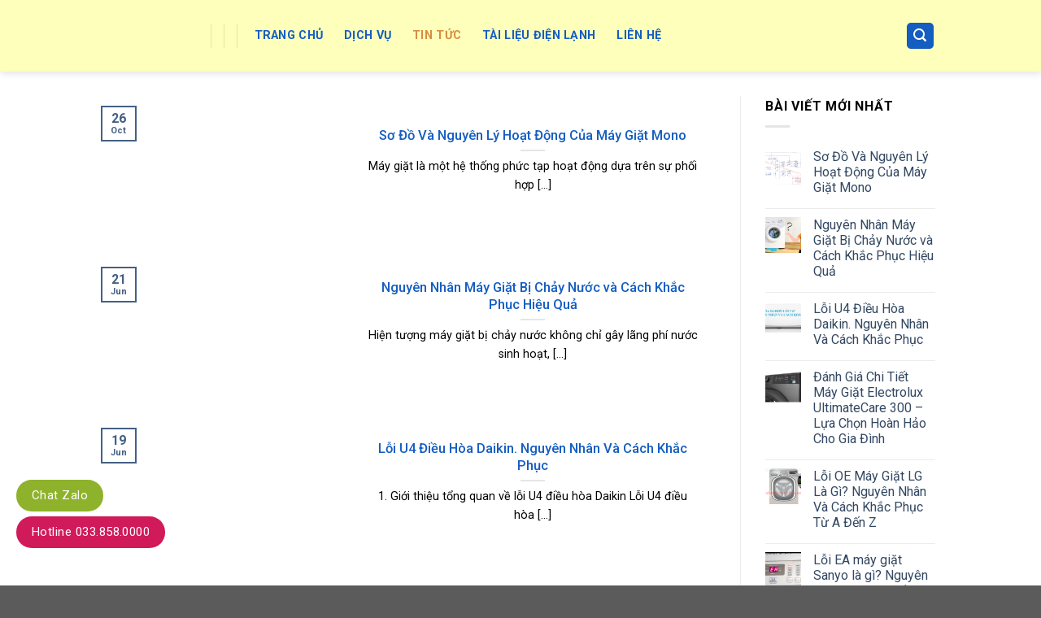

--- FILE ---
content_type: text/html; charset=UTF-8
request_url: https://dienlanhbachkhoa.net.vn/tin-tuc/
body_size: 32653
content:
<!DOCTYPE html>
<!--[if IE 9 ]> <html lang="en-US" prefix="og: https://ogp.me/ns#" class="ie9 loading-site no-js"> <![endif]-->
<!--[if IE 8 ]> <html lang="en-US" prefix="og: https://ogp.me/ns#" class="ie8 loading-site no-js"> <![endif]-->
<!--[if (gte IE 9)|!(IE)]><!--><html lang="en-US" prefix="og: https://ogp.me/ns#" class="loading-site no-js"> <!--<![endif]-->
<head><meta charset="UTF-8" /><script>if(navigator.userAgent.match(/MSIE|Internet Explorer/i)||navigator.userAgent.match(/Trident\/7\..*?rv:11/i)){var href=document.location.href;if(!href.match(/[?&]nowprocket/)){if(href.indexOf("?")==-1){if(href.indexOf("#")==-1){document.location.href=href+"?nowprocket=1"}else{document.location.href=href.replace("#","?nowprocket=1#")}}else{if(href.indexOf("#")==-1){document.location.href=href+"&nowprocket=1"}else{document.location.href=href.replace("#","&nowprocket=1#")}}}}</script><script>class RocketLazyLoadScripts{constructor(){this.triggerEvents=["keydown","mousedown","mousemove","touchmove","touchstart","touchend","wheel"],this.userEventHandler=this._triggerListener.bind(this),this.touchStartHandler=this._onTouchStart.bind(this),this.touchMoveHandler=this._onTouchMove.bind(this),this.touchEndHandler=this._onTouchEnd.bind(this),this.clickHandler=this._onClick.bind(this),this.interceptedClicks=[],window.addEventListener("pageshow",(e=>{this.persisted=e.persisted})),window.addEventListener("DOMContentLoaded",(()=>{this._preconnect3rdParties()})),this.delayedScripts={normal:[],async:[],defer:[]},this.allJQueries=[]}_addUserInteractionListener(e){document.hidden?e._triggerListener():(this.triggerEvents.forEach((t=>window.addEventListener(t,e.userEventHandler,{passive:!0}))),window.addEventListener("touchstart",e.touchStartHandler,{passive:!0}),window.addEventListener("mousedown",e.touchStartHandler),document.addEventListener("visibilitychange",e.userEventHandler))}_removeUserInteractionListener(){this.triggerEvents.forEach((e=>window.removeEventListener(e,this.userEventHandler,{passive:!0}))),document.removeEventListener("visibilitychange",this.userEventHandler)}_onTouchStart(e){"HTML"!==e.target.tagName&&(window.addEventListener("touchend",this.touchEndHandler),window.addEventListener("mouseup",this.touchEndHandler),window.addEventListener("touchmove",this.touchMoveHandler,{passive:!0}),window.addEventListener("mousemove",this.touchMoveHandler),e.target.addEventListener("click",this.clickHandler),this._renameDOMAttribute(e.target,"onclick","rocket-onclick"))}_onTouchMove(e){window.removeEventListener("touchend",this.touchEndHandler),window.removeEventListener("mouseup",this.touchEndHandler),window.removeEventListener("touchmove",this.touchMoveHandler,{passive:!0}),window.removeEventListener("mousemove",this.touchMoveHandler),e.target.removeEventListener("click",this.clickHandler),this._renameDOMAttribute(e.target,"rocket-onclick","onclick")}_onTouchEnd(e){window.removeEventListener("touchend",this.touchEndHandler),window.removeEventListener("mouseup",this.touchEndHandler),window.removeEventListener("touchmove",this.touchMoveHandler,{passive:!0}),window.removeEventListener("mousemove",this.touchMoveHandler)}_onClick(e){e.target.removeEventListener("click",this.clickHandler),this._renameDOMAttribute(e.target,"rocket-onclick","onclick"),this.interceptedClicks.push(e),e.preventDefault(),e.stopPropagation(),e.stopImmediatePropagation()}_replayClicks(){window.removeEventListener("touchstart",this.touchStartHandler,{passive:!0}),window.removeEventListener("mousedown",this.touchStartHandler),this.interceptedClicks.forEach((e=>{e.target.dispatchEvent(new MouseEvent("click",{view:e.view,bubbles:!0,cancelable:!0}))}))}_renameDOMAttribute(e,t,n){e.hasAttribute&&e.hasAttribute(t)&&(event.target.setAttribute(n,event.target.getAttribute(t)),event.target.removeAttribute(t))}_triggerListener(){this._removeUserInteractionListener(this),"loading"===document.readyState?document.addEventListener("DOMContentLoaded",this._loadEverythingNow.bind(this)):this._loadEverythingNow()}_preconnect3rdParties(){let e=[];document.querySelectorAll("script[type=rocketlazyloadscript]").forEach((t=>{if(t.hasAttribute("src")){const n=new URL(t.src).origin;n!==location.origin&&e.push({src:n,crossOrigin:t.crossOrigin||"module"===t.getAttribute("data-rocket-type")})}})),e=[...new Map(e.map((e=>[JSON.stringify(e),e]))).values()],this._batchInjectResourceHints(e,"preconnect")}async _loadEverythingNow(){this.lastBreath=Date.now(),this._delayEventListeners(),this._delayJQueryReady(this),this._handleDocumentWrite(),this._registerAllDelayedScripts(),this._preloadAllScripts(),await this._loadScriptsFromList(this.delayedScripts.normal),await this._loadScriptsFromList(this.delayedScripts.defer),await this._loadScriptsFromList(this.delayedScripts.async);try{await this._triggerDOMContentLoaded(),await this._triggerWindowLoad()}catch(e){}window.dispatchEvent(new Event("rocket-allScriptsLoaded")),this._replayClicks()}_registerAllDelayedScripts(){document.querySelectorAll("script[type=rocketlazyloadscript]").forEach((e=>{e.hasAttribute("src")?e.hasAttribute("async")&&!1!==e.async?this.delayedScripts.async.push(e):e.hasAttribute("defer")&&!1!==e.defer||"module"===e.getAttribute("data-rocket-type")?this.delayedScripts.defer.push(e):this.delayedScripts.normal.push(e):this.delayedScripts.normal.push(e)}))}async _transformScript(e){return await this._littleBreath(),new Promise((t=>{const n=document.createElement("script");[...e.attributes].forEach((e=>{let t=e.nodeName;"type"!==t&&("data-rocket-type"===t&&(t="type"),n.setAttribute(t,e.nodeValue))})),e.hasAttribute("src")?(n.addEventListener("load",t),n.addEventListener("error",t)):(n.text=e.text,t());try{e.parentNode.replaceChild(n,e)}catch(e){t()}}))}async _loadScriptsFromList(e){const t=e.shift();return t?(await this._transformScript(t),this._loadScriptsFromList(e)):Promise.resolve()}_preloadAllScripts(){this._batchInjectResourceHints([...this.delayedScripts.normal,...this.delayedScripts.defer,...this.delayedScripts.async],"preload")}_batchInjectResourceHints(e,t){var n=document.createDocumentFragment();e.forEach((e=>{if(e.src){const i=document.createElement("link");i.href=e.src,i.rel=t,"preconnect"!==t&&(i.as="script"),e.getAttribute&&"module"===e.getAttribute("data-rocket-type")&&(i.crossOrigin=!0),e.crossOrigin&&(i.crossOrigin=e.crossOrigin),n.appendChild(i)}})),document.head.appendChild(n)}_delayEventListeners(){let e={};function t(t,n){!function(t){function n(n){return e[t].eventsToRewrite.indexOf(n)>=0?"rocket-"+n:n}e[t]||(e[t]={originalFunctions:{add:t.addEventListener,remove:t.removeEventListener},eventsToRewrite:[]},t.addEventListener=function(){arguments[0]=n(arguments[0]),e[t].originalFunctions.add.apply(t,arguments)},t.removeEventListener=function(){arguments[0]=n(arguments[0]),e[t].originalFunctions.remove.apply(t,arguments)})}(t),e[t].eventsToRewrite.push(n)}function n(e,t){let n=e[t];Object.defineProperty(e,t,{get:()=>n||function(){},set(i){e["rocket"+t]=n=i}})}t(document,"DOMContentLoaded"),t(window,"DOMContentLoaded"),t(window,"load"),t(window,"pageshow"),t(document,"readystatechange"),n(document,"onreadystatechange"),n(window,"onload"),n(window,"onpageshow")}_delayJQueryReady(e){let t=window.jQuery;Object.defineProperty(window,"jQuery",{get:()=>t,set(n){if(n&&n.fn&&!e.allJQueries.includes(n)){n.fn.ready=n.fn.init.prototype.ready=function(t){e.domReadyFired?t.bind(document)(n):document.addEventListener("rocket-DOMContentLoaded",(()=>t.bind(document)(n)))};const t=n.fn.on;n.fn.on=n.fn.init.prototype.on=function(){if(this[0]===window){function e(e){return e.split(" ").map((e=>"load"===e||0===e.indexOf("load.")?"rocket-jquery-load":e)).join(" ")}"string"==typeof arguments[0]||arguments[0]instanceof String?arguments[0]=e(arguments[0]):"object"==typeof arguments[0]&&Object.keys(arguments[0]).forEach((t=>{delete Object.assign(arguments[0],{[e(t)]:arguments[0][t]})[t]}))}return t.apply(this,arguments),this},e.allJQueries.push(n)}t=n}})}async _triggerDOMContentLoaded(){this.domReadyFired=!0,await this._littleBreath(),document.dispatchEvent(new Event("rocket-DOMContentLoaded")),await this._littleBreath(),window.dispatchEvent(new Event("rocket-DOMContentLoaded")),await this._littleBreath(),document.dispatchEvent(new Event("rocket-readystatechange")),await this._littleBreath(),document.rocketonreadystatechange&&document.rocketonreadystatechange()}async _triggerWindowLoad(){await this._littleBreath(),window.dispatchEvent(new Event("rocket-load")),await this._littleBreath(),window.rocketonload&&window.rocketonload(),await this._littleBreath(),this.allJQueries.forEach((e=>e(window).trigger("rocket-jquery-load"))),await this._littleBreath();const e=new Event("rocket-pageshow");e.persisted=this.persisted,window.dispatchEvent(e),await this._littleBreath(),window.rocketonpageshow&&window.rocketonpageshow({persisted:this.persisted})}_handleDocumentWrite(){const e=new Map;document.write=document.writeln=function(t){const n=document.currentScript,i=document.createRange(),r=n.parentElement;let o=e.get(n);void 0===o&&(o=n.nextSibling,e.set(n,o));const s=document.createDocumentFragment();i.setStart(s,0),s.appendChild(i.createContextualFragment(t)),r.insertBefore(s,o)}}async _littleBreath(){Date.now()-this.lastBreath>45&&(await this._requestAnimFrame(),this.lastBreath=Date.now())}async _requestAnimFrame(){return document.hidden?new Promise((e=>setTimeout(e))):new Promise((e=>requestAnimationFrame(e)))}static run(){const e=new RocketLazyLoadScripts;e._addUserInteractionListener(e)}}RocketLazyLoadScripts.run();</script>
	<!-- Google Tag Manager -->
<script type="rocketlazyloadscript">(function(w,d,s,l,i){w[l]=w[l]||[];w[l].push({'gtm.start':
new Date().getTime(),event:'gtm.js'});var f=d.getElementsByTagName(s)[0],
j=d.createElement(s),dl=l!='dataLayer'?'&l='+l:'';j.async=true;j.src=
'https://www.googletagmanager.com/gtm.js?id='+i+dl;f.parentNode.insertBefore(j,f);
})(window,document,'script','dataLayer','GTM-TVTG6GKJ');</script>
<!-- End Google Tag Manager -->	
	
	<link rel="profile" href="http://gmpg.org/xfn/11" />
	<link rel="pingback" href="https://dienlanhbachkhoa.net.vn/xmlrpc.php" />
	<script type="rocketlazyloadscript">(function(html){html.className = html.className.replace(/\bno-js\b/,'js')})(document.documentElement);</script>
<meta name="viewport" content="width=device-width, initial-scale=1, maximum-scale=1" />
<!-- Search Engine Optimization by Rank Math - https://rankmath.com/ -->
<title>Tin tức</title><link rel="preload" as="style" href="https://fonts.googleapis.com/css?family=Roboto%3Aregular%2C500%2Cregular%2C700%2Cregular&#038;display=swap" /><link rel="stylesheet" href="https://fonts.googleapis.com/css?family=Roboto%3Aregular%2C500%2Cregular%2C700%2Cregular&#038;display=swap" media="print" onload="this.media='all'" /><noscript><link rel="stylesheet" href="https://fonts.googleapis.com/css?family=Roboto%3Aregular%2C500%2Cregular%2C700%2Cregular&#038;display=swap" /></noscript>
<meta name="robots" content="follow, index, max-snippet:-1, max-video-preview:-1, max-image-preview:large"/>
<link rel="canonical" href="https://dienlanhbachkhoa.net.vn/tin-tuc/" />
<link rel="next" href="https://dienlanhbachkhoa.net.vn/tin-tuc/page/2/" />
<meta property="og:locale" content="en_US" />
<meta property="og:type" content="website" />
<meta property="og:title" content="Tin tức" />
<meta property="og:description" content="Máy giặt là một hệ thống phức tạp hoạt động dựa trên sự phối hợp nhịp nhàng của các mạch điện tử và cơ cấu cơ khí. Việc nắm vững sơ đồ tổng quát và nguyên lý hoạt động của từng khối là nền tảng quan trọng cho mọi kỹ thuật viên sửa chữa máy [...]" />
<meta property="og:url" content="https://dienlanhbachkhoa.net.vn/tin-tuc/" />
<meta property="og:site_name" content="#1 Sửa chữa Điện lạnh Bách Khoa uy tín số 1 Hà Nội" />
<meta name="twitter:card" content="summary_large_image" />
<meta name="twitter:title" content="Tin tức" />
<meta name="twitter:description" content="Máy giặt là một hệ thống phức tạp hoạt động dựa trên sự phối hợp nhịp nhàng của các mạch điện tử và cơ cấu cơ khí. Việc nắm vững sơ đồ tổng quát và nguyên lý hoạt động của từng khối là nền tảng quan trọng cho mọi kỹ thuật viên sửa chữa máy [...]" />
<meta name="twitter:site" content="@https://twitter.com/dlbachkhoa" />
<!-- /Rank Math WordPress SEO plugin -->

<link rel='dns-prefetch' href='//www.googletagmanager.com' />
<link rel='dns-prefetch' href='//cdn.jsdelivr.net' />
<link rel='dns-prefetch' href='//fonts.googleapis.com' />
<link rel='dns-prefetch' href='//pagead2.googlesyndication.com' />
<link href='https://fonts.gstatic.com' crossorigin rel='preconnect' />
<link rel="prefetch" href="https://dienlanhbachkhoa.net.vn/wp-content/themes/flatsome/assets/js/chunk.countup.fe2c1016.js" />
<link rel="prefetch" href="https://dienlanhbachkhoa.net.vn/wp-content/themes/flatsome/assets/js/chunk.sticky-sidebar.a58a6557.js" />
<link rel="prefetch" href="https://dienlanhbachkhoa.net.vn/wp-content/themes/flatsome/assets/js/chunk.tooltips.29144c1c.js" />
<link rel="prefetch" href="https://dienlanhbachkhoa.net.vn/wp-content/themes/flatsome/assets/js/chunk.vendors-popups.947eca5c.js" />
<link rel="prefetch" href="https://dienlanhbachkhoa.net.vn/wp-content/themes/flatsome/assets/js/chunk.vendors-slider.f0d2cbc9.js" />
<style id='wp-img-auto-sizes-contain-inline-css' type='text/css'>
img:is([sizes=auto i],[sizes^="auto," i]){contain-intrinsic-size:3000px 1500px}
/*# sourceURL=wp-img-auto-sizes-contain-inline-css */
</style>
<style id='wp-emoji-styles-inline-css' type='text/css'>

	img.wp-smiley, img.emoji {
		display: inline !important;
		border: none !important;
		box-shadow: none !important;
		height: 1em !important;
		width: 1em !important;
		margin: 0 0.07em !important;
		vertical-align: -0.1em !important;
		background: none !important;
		padding: 0 !important;
	}
/*# sourceURL=wp-emoji-styles-inline-css */
</style>
<style id='wp-block-library-inline-css' type='text/css'>
:root{--wp-block-synced-color:#7a00df;--wp-block-synced-color--rgb:122,0,223;--wp-bound-block-color:var(--wp-block-synced-color);--wp-editor-canvas-background:#ddd;--wp-admin-theme-color:#007cba;--wp-admin-theme-color--rgb:0,124,186;--wp-admin-theme-color-darker-10:#006ba1;--wp-admin-theme-color-darker-10--rgb:0,107,160.5;--wp-admin-theme-color-darker-20:#005a87;--wp-admin-theme-color-darker-20--rgb:0,90,135;--wp-admin-border-width-focus:2px}@media (min-resolution:192dpi){:root{--wp-admin-border-width-focus:1.5px}}.wp-element-button{cursor:pointer}:root .has-very-light-gray-background-color{background-color:#eee}:root .has-very-dark-gray-background-color{background-color:#313131}:root .has-very-light-gray-color{color:#eee}:root .has-very-dark-gray-color{color:#313131}:root .has-vivid-green-cyan-to-vivid-cyan-blue-gradient-background{background:linear-gradient(135deg,#00d084,#0693e3)}:root .has-purple-crush-gradient-background{background:linear-gradient(135deg,#34e2e4,#4721fb 50%,#ab1dfe)}:root .has-hazy-dawn-gradient-background{background:linear-gradient(135deg,#faaca8,#dad0ec)}:root .has-subdued-olive-gradient-background{background:linear-gradient(135deg,#fafae1,#67a671)}:root .has-atomic-cream-gradient-background{background:linear-gradient(135deg,#fdd79a,#004a59)}:root .has-nightshade-gradient-background{background:linear-gradient(135deg,#330968,#31cdcf)}:root .has-midnight-gradient-background{background:linear-gradient(135deg,#020381,#2874fc)}:root{--wp--preset--font-size--normal:16px;--wp--preset--font-size--huge:42px}.has-regular-font-size{font-size:1em}.has-larger-font-size{font-size:2.625em}.has-normal-font-size{font-size:var(--wp--preset--font-size--normal)}.has-huge-font-size{font-size:var(--wp--preset--font-size--huge)}.has-text-align-center{text-align:center}.has-text-align-left{text-align:left}.has-text-align-right{text-align:right}.has-fit-text{white-space:nowrap!important}#end-resizable-editor-section{display:none}.aligncenter{clear:both}.items-justified-left{justify-content:flex-start}.items-justified-center{justify-content:center}.items-justified-right{justify-content:flex-end}.items-justified-space-between{justify-content:space-between}.screen-reader-text{border:0;clip-path:inset(50%);height:1px;margin:-1px;overflow:hidden;padding:0;position:absolute;width:1px;word-wrap:normal!important}.screen-reader-text:focus{background-color:#ddd;clip-path:none;color:#444;display:block;font-size:1em;height:auto;left:5px;line-height:normal;padding:15px 23px 14px;text-decoration:none;top:5px;width:auto;z-index:100000}html :where(.has-border-color){border-style:solid}html :where([style*=border-top-color]){border-top-style:solid}html :where([style*=border-right-color]){border-right-style:solid}html :where([style*=border-bottom-color]){border-bottom-style:solid}html :where([style*=border-left-color]){border-left-style:solid}html :where([style*=border-width]){border-style:solid}html :where([style*=border-top-width]){border-top-style:solid}html :where([style*=border-right-width]){border-right-style:solid}html :where([style*=border-bottom-width]){border-bottom-style:solid}html :where([style*=border-left-width]){border-left-style:solid}html :where(img[class*=wp-image-]){height:auto;max-width:100%}:where(figure){margin:0 0 1em}html :where(.is-position-sticky){--wp-admin--admin-bar--position-offset:var(--wp-admin--admin-bar--height,0px)}@media screen and (max-width:600px){html :where(.is-position-sticky){--wp-admin--admin-bar--position-offset:0px}}

/*# sourceURL=wp-block-library-inline-css */
</style><style id='wp-block-list-inline-css' type='text/css'>
ol,ul{box-sizing:border-box}:root :where(.wp-block-list.has-background){padding:1.25em 2.375em}
/*# sourceURL=https://dienlanhbachkhoa.net.vn/wp-includes/blocks/list/style.min.css */
</style>
<style id='wp-block-quote-inline-css' type='text/css'>
.wp-block-quote{box-sizing:border-box;overflow-wrap:break-word}.wp-block-quote.is-large:where(:not(.is-style-plain)),.wp-block-quote.is-style-large:where(:not(.is-style-plain)){margin-bottom:1em;padding:0 1em}.wp-block-quote.is-large:where(:not(.is-style-plain)) p,.wp-block-quote.is-style-large:where(:not(.is-style-plain)) p{font-size:1.5em;font-style:italic;line-height:1.6}.wp-block-quote.is-large:where(:not(.is-style-plain)) cite,.wp-block-quote.is-large:where(:not(.is-style-plain)) footer,.wp-block-quote.is-style-large:where(:not(.is-style-plain)) cite,.wp-block-quote.is-style-large:where(:not(.is-style-plain)) footer{font-size:1.125em;text-align:right}.wp-block-quote>cite{display:block}
/*# sourceURL=https://dienlanhbachkhoa.net.vn/wp-includes/blocks/quote/style.min.css */
</style>
<style id='global-styles-inline-css' type='text/css'>
:root{--wp--preset--aspect-ratio--square: 1;--wp--preset--aspect-ratio--4-3: 4/3;--wp--preset--aspect-ratio--3-4: 3/4;--wp--preset--aspect-ratio--3-2: 3/2;--wp--preset--aspect-ratio--2-3: 2/3;--wp--preset--aspect-ratio--16-9: 16/9;--wp--preset--aspect-ratio--9-16: 9/16;--wp--preset--color--black: #000000;--wp--preset--color--cyan-bluish-gray: #abb8c3;--wp--preset--color--white: #ffffff;--wp--preset--color--pale-pink: #f78da7;--wp--preset--color--vivid-red: #cf2e2e;--wp--preset--color--luminous-vivid-orange: #ff6900;--wp--preset--color--luminous-vivid-amber: #fcb900;--wp--preset--color--light-green-cyan: #7bdcb5;--wp--preset--color--vivid-green-cyan: #00d084;--wp--preset--color--pale-cyan-blue: #8ed1fc;--wp--preset--color--vivid-cyan-blue: #0693e3;--wp--preset--color--vivid-purple: #9b51e0;--wp--preset--gradient--vivid-cyan-blue-to-vivid-purple: linear-gradient(135deg,rgb(6,147,227) 0%,rgb(155,81,224) 100%);--wp--preset--gradient--light-green-cyan-to-vivid-green-cyan: linear-gradient(135deg,rgb(122,220,180) 0%,rgb(0,208,130) 100%);--wp--preset--gradient--luminous-vivid-amber-to-luminous-vivid-orange: linear-gradient(135deg,rgb(252,185,0) 0%,rgb(255,105,0) 100%);--wp--preset--gradient--luminous-vivid-orange-to-vivid-red: linear-gradient(135deg,rgb(255,105,0) 0%,rgb(207,46,46) 100%);--wp--preset--gradient--very-light-gray-to-cyan-bluish-gray: linear-gradient(135deg,rgb(238,238,238) 0%,rgb(169,184,195) 100%);--wp--preset--gradient--cool-to-warm-spectrum: linear-gradient(135deg,rgb(74,234,220) 0%,rgb(151,120,209) 20%,rgb(207,42,186) 40%,rgb(238,44,130) 60%,rgb(251,105,98) 80%,rgb(254,248,76) 100%);--wp--preset--gradient--blush-light-purple: linear-gradient(135deg,rgb(255,206,236) 0%,rgb(152,150,240) 100%);--wp--preset--gradient--blush-bordeaux: linear-gradient(135deg,rgb(254,205,165) 0%,rgb(254,45,45) 50%,rgb(107,0,62) 100%);--wp--preset--gradient--luminous-dusk: linear-gradient(135deg,rgb(255,203,112) 0%,rgb(199,81,192) 50%,rgb(65,88,208) 100%);--wp--preset--gradient--pale-ocean: linear-gradient(135deg,rgb(255,245,203) 0%,rgb(182,227,212) 50%,rgb(51,167,181) 100%);--wp--preset--gradient--electric-grass: linear-gradient(135deg,rgb(202,248,128) 0%,rgb(113,206,126) 100%);--wp--preset--gradient--midnight: linear-gradient(135deg,rgb(2,3,129) 0%,rgb(40,116,252) 100%);--wp--preset--font-size--small: 13px;--wp--preset--font-size--medium: 20px;--wp--preset--font-size--large: 36px;--wp--preset--font-size--x-large: 42px;--wp--preset--spacing--20: 0.44rem;--wp--preset--spacing--30: 0.67rem;--wp--preset--spacing--40: 1rem;--wp--preset--spacing--50: 1.5rem;--wp--preset--spacing--60: 2.25rem;--wp--preset--spacing--70: 3.38rem;--wp--preset--spacing--80: 5.06rem;--wp--preset--shadow--natural: 6px 6px 9px rgba(0, 0, 0, 0.2);--wp--preset--shadow--deep: 12px 12px 50px rgba(0, 0, 0, 0.4);--wp--preset--shadow--sharp: 6px 6px 0px rgba(0, 0, 0, 0.2);--wp--preset--shadow--outlined: 6px 6px 0px -3px rgb(255, 255, 255), 6px 6px rgb(0, 0, 0);--wp--preset--shadow--crisp: 6px 6px 0px rgb(0, 0, 0);}:where(.is-layout-flex){gap: 0.5em;}:where(.is-layout-grid){gap: 0.5em;}body .is-layout-flex{display: flex;}.is-layout-flex{flex-wrap: wrap;align-items: center;}.is-layout-flex > :is(*, div){margin: 0;}body .is-layout-grid{display: grid;}.is-layout-grid > :is(*, div){margin: 0;}:where(.wp-block-columns.is-layout-flex){gap: 2em;}:where(.wp-block-columns.is-layout-grid){gap: 2em;}:where(.wp-block-post-template.is-layout-flex){gap: 1.25em;}:where(.wp-block-post-template.is-layout-grid){gap: 1.25em;}.has-black-color{color: var(--wp--preset--color--black) !important;}.has-cyan-bluish-gray-color{color: var(--wp--preset--color--cyan-bluish-gray) !important;}.has-white-color{color: var(--wp--preset--color--white) !important;}.has-pale-pink-color{color: var(--wp--preset--color--pale-pink) !important;}.has-vivid-red-color{color: var(--wp--preset--color--vivid-red) !important;}.has-luminous-vivid-orange-color{color: var(--wp--preset--color--luminous-vivid-orange) !important;}.has-luminous-vivid-amber-color{color: var(--wp--preset--color--luminous-vivid-amber) !important;}.has-light-green-cyan-color{color: var(--wp--preset--color--light-green-cyan) !important;}.has-vivid-green-cyan-color{color: var(--wp--preset--color--vivid-green-cyan) !important;}.has-pale-cyan-blue-color{color: var(--wp--preset--color--pale-cyan-blue) !important;}.has-vivid-cyan-blue-color{color: var(--wp--preset--color--vivid-cyan-blue) !important;}.has-vivid-purple-color{color: var(--wp--preset--color--vivid-purple) !important;}.has-black-background-color{background-color: var(--wp--preset--color--black) !important;}.has-cyan-bluish-gray-background-color{background-color: var(--wp--preset--color--cyan-bluish-gray) !important;}.has-white-background-color{background-color: var(--wp--preset--color--white) !important;}.has-pale-pink-background-color{background-color: var(--wp--preset--color--pale-pink) !important;}.has-vivid-red-background-color{background-color: var(--wp--preset--color--vivid-red) !important;}.has-luminous-vivid-orange-background-color{background-color: var(--wp--preset--color--luminous-vivid-orange) !important;}.has-luminous-vivid-amber-background-color{background-color: var(--wp--preset--color--luminous-vivid-amber) !important;}.has-light-green-cyan-background-color{background-color: var(--wp--preset--color--light-green-cyan) !important;}.has-vivid-green-cyan-background-color{background-color: var(--wp--preset--color--vivid-green-cyan) !important;}.has-pale-cyan-blue-background-color{background-color: var(--wp--preset--color--pale-cyan-blue) !important;}.has-vivid-cyan-blue-background-color{background-color: var(--wp--preset--color--vivid-cyan-blue) !important;}.has-vivid-purple-background-color{background-color: var(--wp--preset--color--vivid-purple) !important;}.has-black-border-color{border-color: var(--wp--preset--color--black) !important;}.has-cyan-bluish-gray-border-color{border-color: var(--wp--preset--color--cyan-bluish-gray) !important;}.has-white-border-color{border-color: var(--wp--preset--color--white) !important;}.has-pale-pink-border-color{border-color: var(--wp--preset--color--pale-pink) !important;}.has-vivid-red-border-color{border-color: var(--wp--preset--color--vivid-red) !important;}.has-luminous-vivid-orange-border-color{border-color: var(--wp--preset--color--luminous-vivid-orange) !important;}.has-luminous-vivid-amber-border-color{border-color: var(--wp--preset--color--luminous-vivid-amber) !important;}.has-light-green-cyan-border-color{border-color: var(--wp--preset--color--light-green-cyan) !important;}.has-vivid-green-cyan-border-color{border-color: var(--wp--preset--color--vivid-green-cyan) !important;}.has-pale-cyan-blue-border-color{border-color: var(--wp--preset--color--pale-cyan-blue) !important;}.has-vivid-cyan-blue-border-color{border-color: var(--wp--preset--color--vivid-cyan-blue) !important;}.has-vivid-purple-border-color{border-color: var(--wp--preset--color--vivid-purple) !important;}.has-vivid-cyan-blue-to-vivid-purple-gradient-background{background: var(--wp--preset--gradient--vivid-cyan-blue-to-vivid-purple) !important;}.has-light-green-cyan-to-vivid-green-cyan-gradient-background{background: var(--wp--preset--gradient--light-green-cyan-to-vivid-green-cyan) !important;}.has-luminous-vivid-amber-to-luminous-vivid-orange-gradient-background{background: var(--wp--preset--gradient--luminous-vivid-amber-to-luminous-vivid-orange) !important;}.has-luminous-vivid-orange-to-vivid-red-gradient-background{background: var(--wp--preset--gradient--luminous-vivid-orange-to-vivid-red) !important;}.has-very-light-gray-to-cyan-bluish-gray-gradient-background{background: var(--wp--preset--gradient--very-light-gray-to-cyan-bluish-gray) !important;}.has-cool-to-warm-spectrum-gradient-background{background: var(--wp--preset--gradient--cool-to-warm-spectrum) !important;}.has-blush-light-purple-gradient-background{background: var(--wp--preset--gradient--blush-light-purple) !important;}.has-blush-bordeaux-gradient-background{background: var(--wp--preset--gradient--blush-bordeaux) !important;}.has-luminous-dusk-gradient-background{background: var(--wp--preset--gradient--luminous-dusk) !important;}.has-pale-ocean-gradient-background{background: var(--wp--preset--gradient--pale-ocean) !important;}.has-electric-grass-gradient-background{background: var(--wp--preset--gradient--electric-grass) !important;}.has-midnight-gradient-background{background: var(--wp--preset--gradient--midnight) !important;}.has-small-font-size{font-size: var(--wp--preset--font-size--small) !important;}.has-medium-font-size{font-size: var(--wp--preset--font-size--medium) !important;}.has-large-font-size{font-size: var(--wp--preset--font-size--large) !important;}.has-x-large-font-size{font-size: var(--wp--preset--font-size--x-large) !important;}
/*# sourceURL=global-styles-inline-css */
</style>

<style id='classic-theme-styles-inline-css' type='text/css'>
/*! This file is auto-generated */
.wp-block-button__link{color:#fff;background-color:#32373c;border-radius:9999px;box-shadow:none;text-decoration:none;padding:calc(.667em + 2px) calc(1.333em + 2px);font-size:1.125em}.wp-block-file__button{background:#32373c;color:#fff;text-decoration:none}
/*# sourceURL=/wp-includes/css/classic-themes.min.css */
</style>
<link data-minify="1" rel='stylesheet' id='contact-form-7-css' href='https://dienlanhbachkhoa.net.vn/wp-content/cache/min/1/wp-content/plugins/contact-form-7/includes/css/styles.css?ver=1755842277' type='text/css' media='all' />
<link rel='stylesheet' id='kk-star-ratings-css' href='https://dienlanhbachkhoa.net.vn/wp-content/plugins/kk-star-ratings/src/core/public/css/kk-star-ratings.min.css?ver=5.4.10.3' type='text/css' media='all' />
<link data-minify="1" rel='stylesheet' id='flatsome-main-css' href='https://dienlanhbachkhoa.net.vn/wp-content/cache/min/1/wp-content/themes/flatsome/assets/css/flatsome.css?ver=1755842277' type='text/css' media='all' />
<style id='flatsome-main-inline-css' type='text/css'>
@font-face {
				font-family: "fl-icons";
				font-display: block;
				src: url(https://dienlanhbachkhoa.net.vn/wp-content/themes/flatsome/assets/css/icons/fl-icons.eot?v=3.15.6);
				src:
					url(https://dienlanhbachkhoa.net.vn/wp-content/themes/flatsome/assets/css/icons/fl-icons.eot#iefix?v=3.15.6) format("embedded-opentype"),
					url(https://dienlanhbachkhoa.net.vn/wp-content/themes/flatsome/assets/css/icons/fl-icons.woff2?v=3.15.6) format("woff2"),
					url(https://dienlanhbachkhoa.net.vn/wp-content/themes/flatsome/assets/css/icons/fl-icons.ttf?v=3.15.6) format("truetype"),
					url(https://dienlanhbachkhoa.net.vn/wp-content/themes/flatsome/assets/css/icons/fl-icons.woff?v=3.15.6) format("woff"),
					url(https://dienlanhbachkhoa.net.vn/wp-content/themes/flatsome/assets/css/icons/fl-icons.svg?v=3.15.6#fl-icons) format("svg");
			}
/*# sourceURL=flatsome-main-inline-css */
</style>
<link rel='stylesheet' id='flatsome-style-css' href='https://dienlanhbachkhoa.net.vn/wp-content/themes/flatsome-child/style.css?ver=3.0' type='text/css' media='all' />

<style id='rocket-lazyload-inline-css' type='text/css'>
.rll-youtube-player{position:relative;padding-bottom:56.23%;height:0;overflow:hidden;max-width:100%;}.rll-youtube-player:focus-within{outline: 2px solid currentColor;outline-offset: 5px;}.rll-youtube-player iframe{position:absolute;top:0;left:0;width:100%;height:100%;z-index:100;background:0 0}.rll-youtube-player img{bottom:0;display:block;left:0;margin:auto;max-width:100%;width:100%;position:absolute;right:0;top:0;border:none;height:auto;-webkit-transition:.4s all;-moz-transition:.4s all;transition:.4s all}.rll-youtube-player img:hover{-webkit-filter:brightness(75%)}.rll-youtube-player .play{height:100%;width:100%;left:0;top:0;position:absolute;background:url(https://dienlanhbachkhoa.net.vn/wp-content/plugins/wp-rocket/assets/img/youtube.png) no-repeat center;background-color: transparent !important;cursor:pointer;border:none;}
/*# sourceURL=rocket-lazyload-inline-css */
</style>
<link rel='stylesheet' id='wp-block-paragraph-css' href='https://dienlanhbachkhoa.net.vn/wp-includes/blocks/paragraph/style.min.css?ver=6.9' type='text/css' media='all' />
<link rel='stylesheet' id='wp-block-heading-css' href='https://dienlanhbachkhoa.net.vn/wp-includes/blocks/heading/style.min.css?ver=6.9' type='text/css' media='all' />
<link rel='stylesheet' id='wp-block-table-css' href='https://dienlanhbachkhoa.net.vn/wp-includes/blocks/table/style.min.css?ver=6.9' type='text/css' media='all' />
<script type="rocketlazyloadscript" data-rocket-type="text/javascript" src="https://dienlanhbachkhoa.net.vn/wp-includes/js/jquery/jquery.min.js?ver=3.7.1" id="jquery-core-js" defer></script>
<script type="rocketlazyloadscript" data-rocket-type="text/javascript" src="https://dienlanhbachkhoa.net.vn/wp-includes/js/jquery/jquery-migrate.min.js?ver=3.4.1" id="jquery-migrate-js" defer></script>

<!-- Google tag (gtag.js) snippet added by Site Kit -->
<!-- Google Analytics snippet added by Site Kit -->
<script type="rocketlazyloadscript" data-rocket-type="text/javascript" src="https://www.googletagmanager.com/gtag/js?id=GT-PBZG4Q5P" id="google_gtagjs-js" async></script>
<script type="rocketlazyloadscript" data-rocket-type="text/javascript" id="google_gtagjs-js-after">
/* <![CDATA[ */
window.dataLayer = window.dataLayer || [];function gtag(){dataLayer.push(arguments);}
gtag("set","linker",{"domains":["dienlanhbachkhoa.net.vn"]});
gtag("js", new Date());
gtag("set", "developer_id.dZTNiMT", true);
gtag("config", "GT-PBZG4Q5P");
//# sourceURL=google_gtagjs-js-after
/* ]]> */
</script>
<link rel="https://api.w.org/" href="https://dienlanhbachkhoa.net.vn/wp-json/" /><link rel="EditURI" type="application/rsd+xml" title="RSD" href="https://dienlanhbachkhoa.net.vn/xmlrpc.php?rsd" />
<meta name="generator" content="WordPress 6.9" />
<meta name="generator" content="Site Kit by Google 1.170.0" />	<script type="application/ld+json">
    {
      "@context" : "https://schema.org",
      "@type" : "WebSite",
      "name" : "Điện Lạnh Bách Khoa",
      "alternateName" : "Trung tâm Điện Lạnh Bách Khoa",
      "url" : "https://dienlanhbachkhoa.net.vn/"
    }
  </script>
<script type="rocketlazyloadscript" async src="https://pagead2.googlesyndication.com/pagead/js/adsbygoogle.js?client=ca-pub-4618620470696168"
     crossorigin="anonymous"></script>
<!-- site-navigation-element Schema optimized by Schema Pro --><script type="application/ld+json">{"@context":"https:\/\/schema.org"}</script><!-- / site-navigation-element Schema optimized by Schema Pro --><!-- sitelink-search-box Schema optimized by Schema Pro --><script type="application/ld+json">{"@context":"https:\/\/schema.org","@type":"WebSite","name":"\u0110i\u1ec7n L\u1ea1nh B\u00e1ch Khoa H\u00e0 N\u1ed9i","url":"https:\/\/dienlanhbachkhoa.net.vn","potentialAction":[{"@type":"SearchAction","target":"https:\/\/dienlanhbachkhoa.net.vn\/?s={search_term_string}","query-input":"required name=search_term_string"}]}</script><!-- / sitelink-search-box Schema optimized by Schema Pro --><!-- breadcrumb Schema optimized by Schema Pro --><script type="application/ld+json">{"@context":"https:\/\/schema.org","@type":"BreadcrumbList","itemListElement":[{"@type":"ListItem","position":1,"item":{"@id":"https:\/\/dienlanhbachkhoa.net.vn\/","name":"Home"}},{"@type":"ListItem","position":2,"item":{"@id":"","name":"Tin t\u01b0\u0301c"}}]}</script><!-- / breadcrumb Schema optimized by Schema Pro --><style>.bg{opacity: 0; transition: opacity 1s; -webkit-transition: opacity 1s;} .bg-loaded{opacity: 1;}</style><!--[if IE]><link rel="stylesheet" type="text/css" href="https://dienlanhbachkhoa.net.vn/wp-content/themes/flatsome/assets/css/ie-fallback.css"><script src="//cdnjs.cloudflare.com/ajax/libs/html5shiv/3.6.1/html5shiv.js"></script><script>var head = document.getElementsByTagName('head')[0],style = document.createElement('style');style.type = 'text/css';style.styleSheet.cssText = ':before,:after{content:none !important';head.appendChild(style);setTimeout(function(){head.removeChild(style);}, 0);</script><script src="https://dienlanhbachkhoa.net.vn/wp-content/themes/flatsome/assets/libs/ie-flexibility.js"></script><![endif]-->
<!-- Google AdSense meta tags added by Site Kit -->
<meta name="google-adsense-platform-account" content="ca-host-pub-2644536267352236">
<meta name="google-adsense-platform-domain" content="sitekit.withgoogle.com">
<!-- End Google AdSense meta tags added by Site Kit -->

<!-- Google AdSense snippet added by Site Kit -->
<script type="rocketlazyloadscript" data-rocket-type="text/javascript" async="async" src="https://pagead2.googlesyndication.com/pagead/js/adsbygoogle.js?client=ca-pub-4618620470696168&amp;host=ca-host-pub-2644536267352236" crossorigin="anonymous"></script>

<!-- End Google AdSense snippet added by Site Kit -->
			<style id="wpsp-style-frontend"></style>
			<link rel="icon" href="https://dienlanhbachkhoa.net.vn/wp-content/uploads/2024/04/cropped-DIEN-LANH-BACH-KHOA-1-2-1-32x32.png.webp" sizes="32x32" />
<link rel="icon" href="https://dienlanhbachkhoa.net.vn/wp-content/uploads/2024/04/cropped-DIEN-LANH-BACH-KHOA-1-2-1-192x192.png.webp" sizes="192x192" />
<link rel="apple-touch-icon" href="https://dienlanhbachkhoa.net.vn/wp-content/uploads/2024/04/cropped-DIEN-LANH-BACH-KHOA-1-2-1-180x180.png.webp" />
<meta name="msapplication-TileImage" content="https://dienlanhbachkhoa.net.vn/wp-content/uploads/2024/04/cropped-DIEN-LANH-BACH-KHOA-1-2-1-270x270.png" />
<style id="custom-css" type="text/css">:root {--primary-color: #446084;}.container-width, .full-width .ubermenu-nav, .container, .row{max-width: 1050px}.row.row-collapse{max-width: 1020px}.row.row-small{max-width: 1042.5px}.row.row-large{max-width: 1080px}.header-main{height: 88px}#logo img{max-height: 88px}#logo{width:99px;}.header-bottom{min-height: 10px}.header-top{min-height: 30px}.transparent .header-main{height: 90px}.transparent #logo img{max-height: 90px}.has-transparent + .page-title:first-of-type,.has-transparent + #main > .page-title,.has-transparent + #main > div > .page-title,.has-transparent + #main .page-header-wrapper:first-of-type .page-title{padding-top: 90px;}.header.show-on-scroll,.stuck .header-main{height:31px!important}.stuck #logo img{max-height: 31px!important}.search-form{ width: 43%;}.header-bg-color {background-color: #feffbb}.header-bottom {background-color: #f1f1f1}.top-bar-nav > li > a{line-height: 16px }.header-main .nav > li > a{line-height: 16px }@media (max-width: 549px) {.header-main{height: 70px}#logo img{max-height: 70px}}.main-menu-overlay{background-color: #4f8cd1}.alert.is-underline:hover,.alert.is-outline:hover,.alert{background-color: #155ec1}.alert.is-link, .alert.is-outline, .color-alert{color: #155ec1;}/* Color !important */[data-text-color="alert"]{color: #155ec1!important;}/* Background Color */[data-text-bg="alert"]{background-color: #155ec1;}body{font-size: 100%;}@media screen and (max-width: 549px){body{font-size: 100%;}}body{font-family:"Roboto", sans-serif}body{font-weight: 0}body{color: #000000}.nav > li > a {font-family:"Roboto", sans-serif;}.mobile-sidebar-levels-2 .nav > li > ul > li > a {font-family:"Roboto", sans-serif;}.nav > li > a {font-weight: 700;}.mobile-sidebar-levels-2 .nav > li > ul > li > a {font-weight: 700;}h1,h2,h3,h4,h5,h6,.heading-font, .off-canvas-center .nav-sidebar.nav-vertical > li > a{font-family: "Roboto", sans-serif;}h1,h2,h3,h4,h5,h6,.heading-font,.banner h1,.banner h2{font-weight: 500;}h1,h2,h3,h4,h5,h6,.heading-font{color: #155ec1;}.alt-font{font-family: "Roboto", sans-serif;}.alt-font{font-weight: 0!important;}.header:not(.transparent) .header-nav-main.nav > li > a {color: #155ec1;}.header:not(.transparent) .header-nav-main.nav > li > a:hover,.header:not(.transparent) .header-nav-main.nav > li.active > a,.header:not(.transparent) .header-nav-main.nav > li.current > a,.header:not(.transparent) .header-nav-main.nav > li > a.active,.header:not(.transparent) .header-nav-main.nav > li > a.current{color: #d68e41;}.header-nav-main.nav-line-bottom > li > a:before,.header-nav-main.nav-line-grow > li > a:before,.header-nav-main.nav-line > li > a:before,.header-nav-main.nav-box > li > a:hover,.header-nav-main.nav-box > li.active > a,.header-nav-main.nav-pills > li > a:hover,.header-nav-main.nav-pills > li.active > a{color:#FFF!important;background-color: #d68e41;}.header-main .social-icons,.header-main .cart-icon strong,.header-main .menu-title,.header-main .header-button > .button.is-outline,.header-main .nav > li > a > i:not(.icon-angle-down){color: #155ec1!important;}.header-main .header-button > .button.is-outline,.header-main .cart-icon strong:after,.header-main .cart-icon strong{border-color: #155ec1!important;}.header-main .header-button > .button:not(.is-outline){background-color: #155ec1!important;}.header-main .current-dropdown .cart-icon strong,.header-main .header-button > .button:hover,.header-main .header-button > .button:hover i,.header-main .header-button > .button:hover span{color:#FFF!important;}.header-main .menu-title:hover,.header-main .social-icons a:hover,.header-main .header-button > .button.is-outline:hover,.header-main .nav > li > a:hover > i:not(.icon-angle-down){color: #155ec1!important;}.header-main .current-dropdown .cart-icon strong,.header-main .header-button > .button:hover{background-color: #155ec1!important;}.header-main .current-dropdown .cart-icon strong:after,.header-main .current-dropdown .cart-icon strong,.header-main .header-button > .button:hover{border-color: #155ec1!important;}.label-new.menu-item > a:after{content:"New";}.label-hot.menu-item > a:after{content:"Hot";}.label-sale.menu-item > a:after{content:"Sale";}.label-popular.menu-item > a:after{content:"Popular";}</style><noscript><style id="rocket-lazyload-nojs-css">.rll-youtube-player, [data-lazy-src]{display:none !important;}</style></noscript>	<meta name="ahrefs-site-verification" content="63992cd9975ba4e578dcf40d125577f43d560f48297cb2036b16699156583be3">
	<link expr:href='data:blog.canonicalUrl' rel='canonical'/>
<b:if cond='!data:view.isSearch'>
  <link expr:href='data:blog.canonicalUrl + "?m=1"' media='only screen and (max-width: 640px)' rel='alternate'/>
  <link expr:href='data:blog.canonicalUrl + "?m=1"' media='handheld' rel='alternate'/>
<b:else/>
  <link expr:href='data:blog.canonicalUrl + "&amp;m=1"' media='only screen and (max-width: 640px)' rel='alternate'/>
  <link expr:href='data:blog.canonicalUrl + "&amp;m=1"' media='handheld' rel='alternate'/>
</b:if>
	<meta name="google-site-verification" content="C-A2wNk7ZWRs5Od42MphJ5ZHetIIQ6KDaMy_cMZD_e4" />
</head>

<body class="blog wp-theme-flatsome wp-child-theme-flatsome-child wp-schema-pro-2.10.5 full-width header-shadow lightbox nav-dropdown-has-arrow nav-dropdown-has-shadow nav-dropdown-has-border mobile-submenu-slide mobile-submenu-slide-levels-1 mobile-submenu-toggle">

	<!-- Google Tag Manager (noscript) -->
<noscript><iframe src="https://www.googletagmanager.com/ns.html?id=GTM-TVTG6GKJ"
height="0" width="0" style="display:none;visibility:hidden"></iframe></noscript>
<!-- End Google Tag Manager (noscript) -->

<a class="skip-link screen-reader-text" href="#main">Skip to content</a>

<div id="wrapper">

	
	<header id="header" class="header has-sticky sticky-shrink">
		<div class="header-wrapper">
			<div id="masthead" class="header-main ">
      <div class="header-inner flex-row container logo-left" role="navigation">

          <!-- Logo -->
          <div id="logo" class="flex-col logo">
            
<!-- Header logo -->
<a href="https://dienlanhbachkhoa.net.vn/" title="#1 Sửa chữa Điện lạnh Bách Khoa uy tín số 1 Hà Nội - Sửa chữa Điện lạnh Uy tín &#8211; Tận Tâm &#8211; Chuyên Nghiệp" rel="home">
		<img width="400" height="400" src="data:image/svg+xml,%3Csvg%20xmlns='http://www.w3.org/2000/svg'%20viewBox='0%200%20400%20400'%3E%3C/svg%3E" class="header_logo header-logo" alt="#1 Sửa chữa Điện lạnh Bách Khoa uy tín số 1 Hà Nội" data-lazy-src="https://dienlanhbachkhoa.net.vn/wp-content/uploads/2024/04/DIEN-LANH-BACH-KHOA-1-2-1.png.webp"/><noscript><img width="400" height="400" src="https://dienlanhbachkhoa.net.vn/wp-content/uploads/2024/04/DIEN-LANH-BACH-KHOA-1-2-1.png.webp" class="header_logo header-logo" alt="#1 Sửa chữa Điện lạnh Bách Khoa uy tín số 1 Hà Nội"/></noscript><img  width="400" height="400" src="data:image/svg+xml,%3Csvg%20xmlns='http://www.w3.org/2000/svg'%20viewBox='0%200%20400%20400'%3E%3C/svg%3E" class="header-logo-dark" alt="#1 Sửa chữa Điện lạnh Bách Khoa uy tín số 1 Hà Nội" data-lazy-src="https://dienlanhbachkhoa.net.vn/wp-content/uploads/2024/04/DIEN-LANH-BACH-KHOA-1-2-1.png.webp"/><noscript><img  width="400" height="400" src="https://dienlanhbachkhoa.net.vn/wp-content/uploads/2024/04/DIEN-LANH-BACH-KHOA-1-2-1.png.webp" class="header-logo-dark" alt="#1 Sửa chữa Điện lạnh Bách Khoa uy tín số 1 Hà Nội"/></noscript></a>
          </div>

          <!-- Mobile Left Elements -->
          <div class="flex-col show-for-medium flex-left">
            <ul class="mobile-nav nav nav-left ">
                          </ul>
          </div>

          <!-- Left Elements -->
          <div class="flex-col hide-for-medium flex-left
            flex-grow">
            <ul class="header-nav header-nav-main nav nav-left  nav-size-medium nav-spacing-xlarge nav-uppercase nav-prompts-overlay" >
              <li class="header-divider"></li><li class="header-divider"></li><li class="header-divider"></li><li id="menu-item-4150" class="menu-item menu-item-type-post_type menu-item-object-page menu-item-home menu-item-4150 menu-item-design-default"><a href="https://dienlanhbachkhoa.net.vn/" class="nav-top-link">Trang chủ</a></li>
<li id="menu-item-4149" class="menu-item menu-item-type-post_type menu-item-object-page menu-item-4149 menu-item-design-default"><a href="https://dienlanhbachkhoa.net.vn/dich-vu/" class="nav-top-link">Dịch vụ</a></li>
<li id="menu-item-4151" class="menu-item menu-item-type-post_type menu-item-object-page current-menu-item page_item page-item-2806 current_page_item current_page_parent menu-item-4151 active menu-item-design-default"><a href="https://dienlanhbachkhoa.net.vn/tin-tuc/" aria-current="page" class="nav-top-link">Tin tức</a></li>
<li id="menu-item-4152" class="menu-item menu-item-type-post_type menu-item-object-page menu-item-4152 menu-item-design-default"><a href="https://dienlanhbachkhoa.net.vn/tai-lieu-dien-lanh/" class="nav-top-link">Tài liệu điện lạnh</a></li>
<li id="menu-item-4153" class="menu-item menu-item-type-post_type menu-item-object-page menu-item-4153 menu-item-design-default"><a href="https://dienlanhbachkhoa.net.vn/lien-he/" class="nav-top-link">Liên hệ</a></li>
            </ul>
          </div>

          <!-- Right Elements -->
          <div class="flex-col hide-for-medium flex-right">
            <ul class="header-nav header-nav-main nav nav-right  nav-size-medium nav-spacing-xlarge nav-uppercase nav-prompts-overlay">
              <li class="header-search header-search-lightbox has-icon">
	<div class="header-button">		<a href="#search-lightbox" aria-label="Search" data-open="#search-lightbox" data-focus="input.search-field"
		class="icon primary button round is-small">
		<i class="icon-search" style="font-size:16px;"></i></a>
		</div>
		
	<div id="search-lightbox" class="mfp-hide dark text-center">
		<div class="searchform-wrapper ux-search-box relative form-flat is-large"><form method="get" class="searchform" action="https://dienlanhbachkhoa.net.vn/" role="search">
		<div class="flex-row relative">
			<div class="flex-col flex-grow">
	   	   <input type="search" class="search-field mb-0" name="s" value="" id="s" placeholder="Search&hellip;" />
			</div>
			<div class="flex-col">
				<button type="submit" class="ux-search-submit submit-button secondary button icon mb-0" aria-label="Submit">
					<i class="icon-search" ></i>				</button>
			</div>
		</div>
    <div class="live-search-results text-left z-top"></div>
</form>
</div>	</div>
</li>
            </ul>
          </div>

          <!-- Mobile Right Elements -->
          <div class="flex-col show-for-medium flex-right">
            <ul class="mobile-nav nav nav-right ">
              <li class="nav-icon has-icon">
  <div class="header-button">		<a href="#" data-open="#main-menu" data-pos="right" data-bg="main-menu-overlay" data-color="dark" class="icon primary button round is-small" aria-label="Menu" aria-controls="main-menu" aria-expanded="false">
		
		  <i class="icon-menu" ></i>
		  		</a>
	 </div> </li><li class="header-search header-search-lightbox has-icon">
	<div class="header-button">		<a href="#search-lightbox" aria-label="Search" data-open="#search-lightbox" data-focus="input.search-field"
		class="icon primary button round is-small">
		<i class="icon-search" style="font-size:16px;"></i></a>
		</div>
		
	<div id="search-lightbox" class="mfp-hide dark text-center">
		<div class="searchform-wrapper ux-search-box relative form-flat is-large"><form method="get" class="searchform" action="https://dienlanhbachkhoa.net.vn/" role="search">
		<div class="flex-row relative">
			<div class="flex-col flex-grow">
	   	   <input type="search" class="search-field mb-0" name="s" value="" id="s" placeholder="Search&hellip;" />
			</div>
			<div class="flex-col">
				<button type="submit" class="ux-search-submit submit-button secondary button icon mb-0" aria-label="Submit">
					<i class="icon-search" ></i>				</button>
			</div>
		</div>
    <div class="live-search-results text-left z-top"></div>
</form>
</div>	</div>
</li>
            </ul>
          </div>

      </div>
     
      </div>
<div class="header-bg-container fill"><div class="header-bg-image fill"></div><div class="header-bg-color fill"></div></div>		</div>
	</header>

	
	<main id="main" class="">

<div id="content" class="blog-wrapper blog-archive page-wrapper">
		

<div class="row row-large row-divided ">

	<div class="large-9 col">
		

	
  
    <div class="row large-columns-1 medium-columns- small-columns-1 has-shadow row-box-shadow-1-hover">
  <div class="col post-item" >
			<div class="col-inner">
			<a href="https://dienlanhbachkhoa.net.vn/so-do-va-nguyen-ly-hoat-dong-cua-may-giat-mono/" class="plain">
				<div class="box box-vertical box-text-bottom box-blog-post has-hover">
            					<div class="box-image" style="width:40%;">
  						<div class="image-cover" style="padding-top:56%;">
  							<img width="300" height="213" src="data:image/svg+xml,%3Csvg%20xmlns='http://www.w3.org/2000/svg'%20viewBox='0%200%20300%20213'%3E%3C/svg%3E" class="attachment-medium size-medium wp-post-image" alt="so do va nguyen ly hoat dong may giat mono" decoding="async" data-lazy-srcset="https://dienlanhbachkhoa.net.vn/wp-content/uploads/2025/10/httpsdienlanhbachkhoa.net_.vn_-300x213.png 300w, https://dienlanhbachkhoa.net.vn/wp-content/uploads/2025/10/httpsdienlanhbachkhoa.net_.vn_-1024x727.png 1024w, https://dienlanhbachkhoa.net.vn/wp-content/uploads/2025/10/httpsdienlanhbachkhoa.net_.vn_-768x546.png 768w, https://dienlanhbachkhoa.net.vn/wp-content/uploads/2025/10/httpsdienlanhbachkhoa.net_.vn_.png 1440w" data-lazy-sizes="(max-width: 300px) 100vw, 300px" title="Sơ Đồ Và Nguyên Lý Hoạt Động Của Máy Giặt Mono" data-lazy-src="https://dienlanhbachkhoa.net.vn/wp-content/uploads/2025/10/httpsdienlanhbachkhoa.net_.vn_-300x213.png"><noscript><img width="300" height="213" src="https://dienlanhbachkhoa.net.vn/wp-content/uploads/2025/10/httpsdienlanhbachkhoa.net_.vn_-300x213.png" class="attachment-medium size-medium wp-post-image" alt="so do va nguyen ly hoat dong may giat mono" decoding="async" srcset="https://dienlanhbachkhoa.net.vn/wp-content/uploads/2025/10/httpsdienlanhbachkhoa.net_.vn_-300x213.png 300w, https://dienlanhbachkhoa.net.vn/wp-content/uploads/2025/10/httpsdienlanhbachkhoa.net_.vn_-1024x727.png 1024w, https://dienlanhbachkhoa.net.vn/wp-content/uploads/2025/10/httpsdienlanhbachkhoa.net_.vn_-768x546.png 768w, https://dienlanhbachkhoa.net.vn/wp-content/uploads/2025/10/httpsdienlanhbachkhoa.net_.vn_.png 1440w" sizes="(max-width: 300px) 100vw, 300px" title="Sơ Đồ Và Nguyên Lý Hoạt Động Của Máy Giặt Mono"></noscript>  							  							  						</div>
  						  					</div>
          					<div class="box-text text-center" >
					<div class="box-text-inner blog-post-inner">

					
										<h5 class="post-title is-large ">Sơ Đồ Và Nguyên Lý Hoạt Động Của Máy Giặt Mono</h5>
										<div class="is-divider"></div>
										<p class="from_the_blog_excerpt ">Máy giặt là một hệ thống phức tạp hoạt động dựa trên sự phối hợp [...]					</p>
					                    
					
					
					</div>
					</div>
																<div class="badge absolute top post-date badge-outline">
							<div class="badge-inner">
								<span class="post-date-day">26</span><br>
								<span class="post-date-month is-xsmall">Oct</span>
							</div>
						</div>
									</div>
				</a>
			</div>
		</div><div class="col post-item" >
			<div class="col-inner">
			<a href="https://dienlanhbachkhoa.net.vn/may-giat-bi-chay-nuoc-nguyen-nhan-va-cach-khac-phuc-chi-tiet/" class="plain">
				<div class="box box-vertical box-text-bottom box-blog-post has-hover">
            					<div class="box-image" style="width:40%;">
  						<div class="image-cover" style="padding-top:56%;">
  							<img width="300" height="150" src="data:image/svg+xml,%3Csvg%20xmlns='http://www.w3.org/2000/svg'%20viewBox='0%200%20300%20150'%3E%3C/svg%3E" class="attachment-medium size-medium wp-post-image" alt="Máy giặt bị chảy nước" decoding="async" data-lazy-srcset="https://dienlanhbachkhoa.net.vn/wp-content/uploads/2025/06/fixing-a-washing-machine-that-is-300x150.jpg 300w, https://dienlanhbachkhoa.net.vn/wp-content/uploads/2025/06/fixing-a-washing-machine-that-is-768x384.jpg 768w, https://dienlanhbachkhoa.net.vn/wp-content/uploads/2025/06/fixing-a-washing-machine-that-is.jpg 800w" data-lazy-sizes="(max-width: 300px) 100vw, 300px" title="Nguyên Nhân Máy Giặt Bị Chảy Nước và Cách Khắc Phục Hiệu Quả" data-lazy-src="https://dienlanhbachkhoa.net.vn/wp-content/uploads/2025/06/fixing-a-washing-machine-that-is-300x150.jpg"><noscript><img width="300" height="150" src="https://dienlanhbachkhoa.net.vn/wp-content/uploads/2025/06/fixing-a-washing-machine-that-is-300x150.jpg" class="attachment-medium size-medium wp-post-image" alt="Máy giặt bị chảy nước" decoding="async" srcset="https://dienlanhbachkhoa.net.vn/wp-content/uploads/2025/06/fixing-a-washing-machine-that-is-300x150.jpg 300w, https://dienlanhbachkhoa.net.vn/wp-content/uploads/2025/06/fixing-a-washing-machine-that-is-768x384.jpg 768w, https://dienlanhbachkhoa.net.vn/wp-content/uploads/2025/06/fixing-a-washing-machine-that-is.jpg 800w" sizes="(max-width: 300px) 100vw, 300px" title="Nguyên Nhân Máy Giặt Bị Chảy Nước và Cách Khắc Phục Hiệu Quả"></noscript>  							  							  						</div>
  						  					</div>
          					<div class="box-text text-center" >
					<div class="box-text-inner blog-post-inner">

					
										<h5 class="post-title is-large ">Nguyên Nhân Máy Giặt Bị Chảy Nước và Cách Khắc Phục Hiệu Quả</h5>
										<div class="is-divider"></div>
										<p class="from_the_blog_excerpt ">Hiện tượng máy giặt bị chảy nước không chỉ gây lãng phí nước sinh hoạt, [...]					</p>
					                    
					
					
					</div>
					</div>
																<div class="badge absolute top post-date badge-outline">
							<div class="badge-inner">
								<span class="post-date-day">21</span><br>
								<span class="post-date-month is-xsmall">Jun</span>
							</div>
						</div>
									</div>
				</a>
			</div>
		</div><div class="col post-item" >
			<div class="col-inner">
			<a href="https://dienlanhbachkhoa.net.vn/loi-u4-dieu-hoa-daikin-nguyen-nhan-va-cach-khac-phuc/" class="plain">
				<div class="box box-vertical box-text-bottom box-blog-post has-hover">
            					<div class="box-image" style="width:40%;">
  						<div class="image-cover" style="padding-top:56%;">
  							<img width="300" height="137" src="data:image/svg+xml,%3Csvg%20xmlns='http://www.w3.org/2000/svg'%20viewBox='0%200%20300%20137'%3E%3C/svg%3E" class="attachment-medium size-medium wp-post-image" alt="Lỗi U4 điều hòa Daikin" decoding="async" data-lazy-srcset="https://dienlanhbachkhoa.net.vn/wp-content/uploads/2025/06/may-lanh-daikin-ftf25xav1v-1-0-h-300x137.jpg 300w, https://dienlanhbachkhoa.net.vn/wp-content/uploads/2025/06/may-lanh-daikin-ftf25xav1v-1-0-h-768x350.jpg 768w, https://dienlanhbachkhoa.net.vn/wp-content/uploads/2025/06/may-lanh-daikin-ftf25xav1v-1-0-h.jpg 860w" data-lazy-sizes="(max-width: 300px) 100vw, 300px" title="Lỗi U4 Điều Hòa Daikin. Nguyên Nhân Và Cách Khắc Phục" data-lazy-src="https://dienlanhbachkhoa.net.vn/wp-content/uploads/2025/06/may-lanh-daikin-ftf25xav1v-1-0-h-300x137.jpg"><noscript><img width="300" height="137" src="https://dienlanhbachkhoa.net.vn/wp-content/uploads/2025/06/may-lanh-daikin-ftf25xav1v-1-0-h-300x137.jpg" class="attachment-medium size-medium wp-post-image" alt="Lỗi U4 điều hòa Daikin" decoding="async" srcset="https://dienlanhbachkhoa.net.vn/wp-content/uploads/2025/06/may-lanh-daikin-ftf25xav1v-1-0-h-300x137.jpg 300w, https://dienlanhbachkhoa.net.vn/wp-content/uploads/2025/06/may-lanh-daikin-ftf25xav1v-1-0-h-768x350.jpg 768w, https://dienlanhbachkhoa.net.vn/wp-content/uploads/2025/06/may-lanh-daikin-ftf25xav1v-1-0-h.jpg 860w" sizes="(max-width: 300px) 100vw, 300px" title="Lỗi U4 Điều Hòa Daikin. Nguyên Nhân Và Cách Khắc Phục"></noscript>  							  							  						</div>
  						  					</div>
          					<div class="box-text text-center" >
					<div class="box-text-inner blog-post-inner">

					
										<h5 class="post-title is-large ">Lỗi U4 Điều Hòa Daikin. Nguyên Nhân Và Cách Khắc Phục</h5>
										<div class="is-divider"></div>
										<p class="from_the_blog_excerpt ">1. Giới thiệu tổng quan về lỗi U4 điều hòa Daikin Lỗi U4 điều hòa [...]					</p>
					                    
					
					
					</div>
					</div>
																<div class="badge absolute top post-date badge-outline">
							<div class="badge-inner">
								<span class="post-date-day">19</span><br>
								<span class="post-date-month is-xsmall">Jun</span>
							</div>
						</div>
									</div>
				</a>
			</div>
		</div><div class="col post-item" >
			<div class="col-inner">
			<a href="https://dienlanhbachkhoa.net.vn/danh-gia-chi-tiet-may-giat-electrolux-ultimatecare-300/" class="plain">
				<div class="box box-vertical box-text-bottom box-blog-post has-hover">
            					<div class="box-image" style="width:40%;">
  						<div class="image-cover" style="padding-top:56%;">
  							<img width="300" height="240" src="data:image/svg+xml,%3Csvg%20xmlns='http://www.w3.org/2000/svg'%20viewBox='0%200%20300%20240'%3E%3C/svg%3E" class="attachment-medium size-medium wp-post-image" alt="máy giặt Electrolux UltimateCare 300" decoding="async" data-lazy-srcset="https://dienlanhbachkhoa.net.vn/wp-content/uploads/2024/10/EWF1024M3SB-1-300x240.jpg 300w, https://dienlanhbachkhoa.net.vn/wp-content/uploads/2024/10/EWF1024M3SB-1.jpg 730w" data-lazy-sizes="(max-width: 300px) 100vw, 300px" title="Đánh Giá Chi Tiết Máy Giặt Electrolux UltimateCare 300 – Lựa Chọn Hoàn Hảo Cho Gia Đình" data-lazy-src="https://dienlanhbachkhoa.net.vn/wp-content/uploads/2024/10/EWF1024M3SB-1-300x240.jpg"><noscript><img width="300" height="240" src="https://dienlanhbachkhoa.net.vn/wp-content/uploads/2024/10/EWF1024M3SB-1-300x240.jpg" class="attachment-medium size-medium wp-post-image" alt="máy giặt Electrolux UltimateCare 300" decoding="async" srcset="https://dienlanhbachkhoa.net.vn/wp-content/uploads/2024/10/EWF1024M3SB-1-300x240.jpg 300w, https://dienlanhbachkhoa.net.vn/wp-content/uploads/2024/10/EWF1024M3SB-1.jpg 730w" sizes="(max-width: 300px) 100vw, 300px" title="Đánh Giá Chi Tiết Máy Giặt Electrolux UltimateCare 300 – Lựa Chọn Hoàn Hảo Cho Gia Đình"></noscript>  							  							  						</div>
  						  					</div>
          					<div class="box-text text-center" >
					<div class="box-text-inner blog-post-inner">

					
										<h5 class="post-title is-large ">Đánh Giá Chi Tiết Máy Giặt Electrolux UltimateCare 300 – Lựa Chọn Hoàn Hảo Cho Gia Đình</h5>
										<div class="is-divider"></div>
										<p class="from_the_blog_excerpt ">Nếu bạn đang tìm kiếm một chiếc máy giặt Electrolux UltimateCare 300 chất lượng, đảm [...]					</p>
					                    
					
					
					</div>
					</div>
																<div class="badge absolute top post-date badge-outline">
							<div class="badge-inner">
								<span class="post-date-day">14</span><br>
								<span class="post-date-month is-xsmall">Oct</span>
							</div>
						</div>
									</div>
				</a>
			</div>
		</div><div class="col post-item" >
			<div class="col-inner">
			<a href="https://dienlanhbachkhoa.net.vn/loi-oe-may-giat-lg-la-gi-nguyen-nhan-va-cach-khac-phuc-tu-a-den-z/" class="plain">
				<div class="box box-vertical box-text-bottom box-blog-post has-hover">
            					<div class="box-image" style="width:40%;">
  						<div class="image-cover" style="padding-top:56%;">
  							<img width="300" height="130" src="data:image/svg+xml,%3Csvg%20xmlns='http://www.w3.org/2000/svg'%20viewBox='0%200%20300%20130'%3E%3C/svg%3E" class="attachment-medium size-medium wp-post-image" alt="lỗi oe máy giặt lg" decoding="async" data-lazy-srcset="https://dienlanhbachkhoa.net.vn/wp-content/uploads/2024/09/Them-tieu-de-phu-300x130.png 300w, https://dienlanhbachkhoa.net.vn/wp-content/uploads/2024/09/Them-tieu-de-phu-768x334.png 768w, https://dienlanhbachkhoa.net.vn/wp-content/uploads/2024/09/Them-tieu-de-phu.png 780w" data-lazy-sizes="(max-width: 300px) 100vw, 300px" title="Lỗi OE Máy Giặt LG Là Gì? Nguyên Nhân Và Cách Khắc Phục Từ A Đến Z" data-lazy-src="https://dienlanhbachkhoa.net.vn/wp-content/uploads/2024/09/Them-tieu-de-phu-300x130.png"><noscript><img width="300" height="130" src="https://dienlanhbachkhoa.net.vn/wp-content/uploads/2024/09/Them-tieu-de-phu-300x130.png" class="attachment-medium size-medium wp-post-image" alt="lỗi oe máy giặt lg" decoding="async" srcset="https://dienlanhbachkhoa.net.vn/wp-content/uploads/2024/09/Them-tieu-de-phu-300x130.png 300w, https://dienlanhbachkhoa.net.vn/wp-content/uploads/2024/09/Them-tieu-de-phu-768x334.png 768w, https://dienlanhbachkhoa.net.vn/wp-content/uploads/2024/09/Them-tieu-de-phu.png 780w" sizes="(max-width: 300px) 100vw, 300px" title="Lỗi OE Máy Giặt LG Là Gì? Nguyên Nhân Và Cách Khắc Phục Từ A Đến Z"></noscript>  							  							  						</div>
  						  					</div>
          					<div class="box-text text-center" >
					<div class="box-text-inner blog-post-inner">

					
										<h5 class="post-title is-large ">Lỗi OE Máy Giặt LG Là Gì? Nguyên Nhân Và Cách Khắc Phục Từ A Đến Z</h5>
										<div class="is-divider"></div>
										<p class="from_the_blog_excerpt ">Lỗi OE máy giặt LG là một trong những sự cố thường gặp liên quan [...]					</p>
					                    
					
					
					</div>
					</div>
																<div class="badge absolute top post-date badge-outline">
							<div class="badge-inner">
								<span class="post-date-day">06</span><br>
								<span class="post-date-month is-xsmall">Sep</span>
							</div>
						</div>
									</div>
				</a>
			</div>
		</div><div class="col post-item" >
			<div class="col-inner">
			<a href="https://dienlanhbachkhoa.net.vn/loi-ea-may-giat-sanyo-la-gi-nguyen-nhan-va-cach-khac-phuc/" class="plain">
				<div class="box box-vertical box-text-bottom box-blog-post has-hover">
            					<div class="box-image" style="width:40%;">
  						<div class="image-cover" style="padding-top:56%;">
  							<img width="300" height="225" src="data:image/svg+xml,%3Csvg%20xmlns='http://www.w3.org/2000/svg'%20viewBox='0%200%20300%20225'%3E%3C/svg%3E" class="attachment-medium size-medium wp-post-image" alt="lỗi EA máy giặt Sanyo" decoding="async" data-lazy-srcset="https://dienlanhbachkhoa.net.vn/wp-content/uploads/2024/08/sddefault-edited-300x225.jpg 300w, https://dienlanhbachkhoa.net.vn/wp-content/uploads/2024/08/sddefault-edited.jpg 508w" data-lazy-sizes="(max-width: 300px) 100vw, 300px" title="Lỗi EA máy giặt Sanyo là gì? Nguyên nhân và cách khắc phục" data-lazy-src="https://dienlanhbachkhoa.net.vn/wp-content/uploads/2024/08/sddefault-edited-300x225.jpg"><noscript><img width="300" height="225" src="https://dienlanhbachkhoa.net.vn/wp-content/uploads/2024/08/sddefault-edited-300x225.jpg" class="attachment-medium size-medium wp-post-image" alt="lỗi EA máy giặt Sanyo" decoding="async" srcset="https://dienlanhbachkhoa.net.vn/wp-content/uploads/2024/08/sddefault-edited-300x225.jpg 300w, https://dienlanhbachkhoa.net.vn/wp-content/uploads/2024/08/sddefault-edited.jpg 508w" sizes="(max-width: 300px) 100vw, 300px" title="Lỗi EA máy giặt Sanyo là gì? Nguyên nhân và cách khắc phục"></noscript>  							  							  						</div>
  						  					</div>
          					<div class="box-text text-center" >
					<div class="box-text-inner blog-post-inner">

					
										<h5 class="post-title is-large ">Lỗi EA máy giặt Sanyo là gì? Nguyên nhân và cách khắc phục</h5>
										<div class="is-divider"></div>
										<p class="from_the_blog_excerpt ">Lỗi EA máy giặt Sanyo là gì? Nguyên nhân gây ra lỗi này và làm [...]					</p>
					                    
					
					
					</div>
					</div>
																<div class="badge absolute top post-date badge-outline">
							<div class="badge-inner">
								<span class="post-date-day">14</span><br>
								<span class="post-date-month is-xsmall">Aug</span>
							</div>
						</div>
									</div>
				</a>
			</div>
		</div><div class="col post-item" >
			<div class="col-inner">
			<a href="https://dienlanhbachkhoa.net.vn/loi-dc-may-giat-samsung-nguyen-nhan-va-cach-khac-phuc/" class="plain">
				<div class="box box-vertical box-text-bottom box-blog-post has-hover">
            					<div class="box-image" style="width:40%;">
  						<div class="image-cover" style="padding-top:56%;">
  							<img width="300" height="169" src="data:image/svg+xml,%3Csvg%20xmlns='http://www.w3.org/2000/svg'%20viewBox='0%200%20300%20169'%3E%3C/svg%3E" class="attachment-medium size-medium wp-post-image" alt="lỗi DC máy giặt Samsung" decoding="async" data-lazy-srcset="https://dienlanhbachkhoa.net.vn/wp-content/uploads/2024/08/loi-dc-may-giat-samsung-3-300x169.jpg 300w, https://dienlanhbachkhoa.net.vn/wp-content/uploads/2024/08/loi-dc-may-giat-samsung-3.jpg 686w" data-lazy-sizes="(max-width: 300px) 100vw, 300px" title="Lỗi DC Máy Giặt Samsung: Nguyên Nhân và Cách Khắc Phục Chi Tiết" data-lazy-src="https://dienlanhbachkhoa.net.vn/wp-content/uploads/2024/08/loi-dc-may-giat-samsung-3-300x169.jpg"><noscript><img width="300" height="169" src="https://dienlanhbachkhoa.net.vn/wp-content/uploads/2024/08/loi-dc-may-giat-samsung-3-300x169.jpg" class="attachment-medium size-medium wp-post-image" alt="lỗi DC máy giặt Samsung" decoding="async" srcset="https://dienlanhbachkhoa.net.vn/wp-content/uploads/2024/08/loi-dc-may-giat-samsung-3-300x169.jpg 300w, https://dienlanhbachkhoa.net.vn/wp-content/uploads/2024/08/loi-dc-may-giat-samsung-3.jpg 686w" sizes="(max-width: 300px) 100vw, 300px" title="Lỗi DC Máy Giặt Samsung: Nguyên Nhân và Cách Khắc Phục Chi Tiết"></noscript>  							  							  						</div>
  						  					</div>
          					<div class="box-text text-center" >
					<div class="box-text-inner blog-post-inner">

					
										<h5 class="post-title is-large ">Lỗi DC Máy Giặt Samsung: Nguyên Nhân và Cách Khắc Phục Chi Tiết</h5>
										<div class="is-divider"></div>
										<p class="from_the_blog_excerpt ">Lỗi DC máy giặt Samsung có thể làm gián đoạn quá trình giặt giũ, gây [...]					</p>
					                    
					
					
					</div>
					</div>
																<div class="badge absolute top post-date badge-outline">
							<div class="badge-inner">
								<span class="post-date-day">12</span><br>
								<span class="post-date-month is-xsmall">Aug</span>
							</div>
						</div>
									</div>
				</a>
			</div>
		</div><div class="col post-item" >
			<div class="col-inner">
			<a href="https://dienlanhbachkhoa.net.vn/loi-e40-may-giat-electrolux-nguyen-nhan-va-cach-khac-phuc-hieu-qua/" class="plain">
				<div class="box box-vertical box-text-bottom box-blog-post has-hover">
            					<div class="box-image" style="width:40%;">
  						<div class="image-cover" style="padding-top:56%;">
  							<img width="300" height="200" src="data:image/svg+xml,%3Csvg%20xmlns='http://www.w3.org/2000/svg'%20viewBox='0%200%20300%20200'%3E%3C/svg%3E" class="attachment-medium size-medium wp-post-image" alt="lỗi e40 máy giặt electrolux" decoding="async" data-lazy-srcset="https://dienlanhbachkhoa.net.vn/wp-content/uploads/2024/07/loi-E40-may-giat-electrolux-1-300x200.jpg 300w, https://dienlanhbachkhoa.net.vn/wp-content/uploads/2024/07/loi-E40-may-giat-electrolux-1.jpg 750w" data-lazy-sizes="(max-width: 300px) 100vw, 300px" title="Lỗi E40 Máy Giặt Electrolux: Nguyên Nhân Và Cách Khắc Phục Hiệu Quả" data-lazy-src="https://dienlanhbachkhoa.net.vn/wp-content/uploads/2024/07/loi-E40-may-giat-electrolux-1-300x200.jpg"><noscript><img width="300" height="200" src="https://dienlanhbachkhoa.net.vn/wp-content/uploads/2024/07/loi-E40-may-giat-electrolux-1-300x200.jpg" class="attachment-medium size-medium wp-post-image" alt="lỗi e40 máy giặt electrolux" decoding="async" srcset="https://dienlanhbachkhoa.net.vn/wp-content/uploads/2024/07/loi-E40-may-giat-electrolux-1-300x200.jpg 300w, https://dienlanhbachkhoa.net.vn/wp-content/uploads/2024/07/loi-E40-may-giat-electrolux-1.jpg 750w" sizes="(max-width: 300px) 100vw, 300px" title="Lỗi E40 Máy Giặt Electrolux: Nguyên Nhân Và Cách Khắc Phục Hiệu Quả"></noscript>  							  							  						</div>
  						  					</div>
          					<div class="box-text text-center" >
					<div class="box-text-inner blog-post-inner">

					
										<h5 class="post-title is-large ">Lỗi E40 Máy Giặt Electrolux: Nguyên Nhân Và Cách Khắc Phục Hiệu Quả</h5>
										<div class="is-divider"></div>
										<p class="from_the_blog_excerpt ">Giới Thiệu Về Lỗi E40 Máy Giặt Electrolux Lỗi E40 máy giặt Electrolux là một [...]					</p>
					                    
					
					
					</div>
					</div>
																<div class="badge absolute top post-date badge-outline">
							<div class="badge-inner">
								<span class="post-date-day">18</span><br>
								<span class="post-date-month is-xsmall">Jul</span>
							</div>
						</div>
									</div>
				</a>
			</div>
		</div><div class="col post-item" >
			<div class="col-inner">
			<a href="https://dienlanhbachkhoa.net.vn/loi-pe-may-giat-lg-nguyen-nhan-va-cach-khac-phuc/" class="plain">
				<div class="box box-vertical box-text-bottom box-blog-post has-hover">
            					<div class="box-image" style="width:40%;">
  						<div class="image-cover" style="padding-top:56%;">
  							<img width="300" height="190" src="data:image/svg+xml,%3Csvg%20xmlns='http://www.w3.org/2000/svg'%20viewBox='0%200%20300%20190'%3E%3C/svg%3E" class="attachment-medium size-medium wp-post-image" alt="lỗi pe máy giặt lg" decoding="async" data-lazy-srcset="https://dienlanhbachkhoa.net.vn/wp-content/uploads/2024/07/may-giat-lg-bao-loi-pe-nguyen-nhan-va-cach-khac-phuc-sua-chua-300x190.jpg 300w, https://dienlanhbachkhoa.net.vn/wp-content/uploads/2024/07/may-giat-lg-bao-loi-pe-nguyen-nhan-va-cach-khac-phuc-sua-chua-768x486.jpg 768w, https://dienlanhbachkhoa.net.vn/wp-content/uploads/2024/07/may-giat-lg-bao-loi-pe-nguyen-nhan-va-cach-khac-phuc-sua-chua.jpg 780w" data-lazy-sizes="(max-width: 300px) 100vw, 300px" title="Lỗi PE máy giặt LG: Nguyên nhân và cách khắc phục chi tiết" data-lazy-src="https://dienlanhbachkhoa.net.vn/wp-content/uploads/2024/07/may-giat-lg-bao-loi-pe-nguyen-nhan-va-cach-khac-phuc-sua-chua-300x190.jpg"><noscript><img width="300" height="190" src="https://dienlanhbachkhoa.net.vn/wp-content/uploads/2024/07/may-giat-lg-bao-loi-pe-nguyen-nhan-va-cach-khac-phuc-sua-chua-300x190.jpg" class="attachment-medium size-medium wp-post-image" alt="lỗi pe máy giặt lg" decoding="async" srcset="https://dienlanhbachkhoa.net.vn/wp-content/uploads/2024/07/may-giat-lg-bao-loi-pe-nguyen-nhan-va-cach-khac-phuc-sua-chua-300x190.jpg 300w, https://dienlanhbachkhoa.net.vn/wp-content/uploads/2024/07/may-giat-lg-bao-loi-pe-nguyen-nhan-va-cach-khac-phuc-sua-chua-768x486.jpg 768w, https://dienlanhbachkhoa.net.vn/wp-content/uploads/2024/07/may-giat-lg-bao-loi-pe-nguyen-nhan-va-cach-khac-phuc-sua-chua.jpg 780w" sizes="(max-width: 300px) 100vw, 300px" title="Lỗi PE máy giặt LG: Nguyên nhân và cách khắc phục chi tiết"></noscript>  							  							  						</div>
  						  					</div>
          					<div class="box-text text-center" >
					<div class="box-text-inner blog-post-inner">

					
										<h5 class="post-title is-large ">Lỗi PE máy giặt LG: Nguyên nhân và cách khắc phục chi tiết</h5>
										<div class="is-divider"></div>
										<p class="from_the_blog_excerpt ">Lỗi PE máy giặt LG thường xuất hiện khi có sự cố liên quan đến [...]					</p>
					                    
					
					
					</div>
					</div>
																<div class="badge absolute top post-date badge-outline">
							<div class="badge-inner">
								<span class="post-date-day">17</span><br>
								<span class="post-date-month is-xsmall">Jul</span>
							</div>
						</div>
									</div>
				</a>
			</div>
		</div><div class="col post-item" >
			<div class="col-inner">
			<a href="https://dienlanhbachkhoa.net.vn/loi-e4-may-giat-aqua-nguyen-nhan-va-cach-khac-phuc/" class="plain">
				<div class="box box-vertical box-text-bottom box-blog-post has-hover">
            					<div class="box-image" style="width:40%;">
  						<div class="image-cover" style="padding-top:56%;">
  							<img width="300" height="300" src="data:image/svg+xml,%3Csvg%20xmlns='http://www.w3.org/2000/svg'%20viewBox='0%200%20300%20300'%3E%3C/svg%3E" class="attachment-medium size-medium wp-post-image" alt="Lỗi E4 máy giặt Aqua" decoding="async" data-lazy-srcset="https://dienlanhbachkhoa.net.vn/wp-content/uploads/2024/06/638455122622659547_loi-e4-may-gi-edited-300x300.jpg 300w, https://dienlanhbachkhoa.net.vn/wp-content/uploads/2024/06/638455122622659547_loi-e4-may-gi-edited-150x150.jpg 150w, https://dienlanhbachkhoa.net.vn/wp-content/uploads/2024/06/638455122622659547_loi-e4-may-gi-edited.jpg 500w" data-lazy-sizes="(max-width: 300px) 100vw, 300px" title="Lỗi E4 Máy Giặt Aqua: Nguyên Nhân và Cách Khắc Phục Chi Tiết" data-lazy-src="https://dienlanhbachkhoa.net.vn/wp-content/uploads/2024/06/638455122622659547_loi-e4-may-gi-edited-300x300.jpg"><noscript><img width="300" height="300" src="https://dienlanhbachkhoa.net.vn/wp-content/uploads/2024/06/638455122622659547_loi-e4-may-gi-edited-300x300.jpg" class="attachment-medium size-medium wp-post-image" alt="Lỗi E4 máy giặt Aqua" decoding="async" srcset="https://dienlanhbachkhoa.net.vn/wp-content/uploads/2024/06/638455122622659547_loi-e4-may-gi-edited-300x300.jpg 300w, https://dienlanhbachkhoa.net.vn/wp-content/uploads/2024/06/638455122622659547_loi-e4-may-gi-edited-150x150.jpg 150w, https://dienlanhbachkhoa.net.vn/wp-content/uploads/2024/06/638455122622659547_loi-e4-may-gi-edited.jpg 500w" sizes="(max-width: 300px) 100vw, 300px" title="Lỗi E4 Máy Giặt Aqua: Nguyên Nhân và Cách Khắc Phục Chi Tiết"></noscript>  							  							  						</div>
  						  					</div>
          					<div class="box-text text-center" >
					<div class="box-text-inner blog-post-inner">

					
										<h5 class="post-title is-large ">Lỗi E4 Máy Giặt Aqua: Nguyên Nhân và Cách Khắc Phục Chi Tiết</h5>
										<div class="is-divider"></div>
										<p class="from_the_blog_excerpt ">Lỗi E4 máy giặt Aqua là một trong những vấn đề phổ biến mà người [...]					</p>
					                    
					
					
					</div>
					</div>
																<div class="badge absolute top post-date badge-outline">
							<div class="badge-inner">
								<span class="post-date-day">27</span><br>
								<span class="post-date-month is-xsmall">Jun</span>
							</div>
						</div>
									</div>
				</a>
			</div>
		</div></div>
<ul class="page-numbers nav-pagination links text-center"><li><span aria-current="page" class="page-number current">1</span></li><li><a class="page-number" href="https://dienlanhbachkhoa.net.vn/tin-tuc/page/2/">2</a></li><li><a class="page-number" href="https://dienlanhbachkhoa.net.vn/tin-tuc/page/3/">3</a></li><li><a class="page-number" href="https://dienlanhbachkhoa.net.vn/tin-tuc/page/4/">4</a></li><li><span class="page-number dots">&hellip;</span></li><li><a class="page-number" href="https://dienlanhbachkhoa.net.vn/tin-tuc/page/13/">13</a></li><li><a class="next page-number" href="https://dienlanhbachkhoa.net.vn/tin-tuc/page/2/"><i class="icon-angle-right" ></i></a></li></ul>
	</div>
	<div class="post-sidebar large-3 col">
		<div class="is-sticky-column"><div class="is-sticky-column__inner">		<div id="secondary" class="widget-area " role="complementary">
				<aside id="flatsome_recent_posts-2" class="widget flatsome_recent_posts">		<span class="widget-title "><span>Bài viết mới nhất</span></span><div class="is-divider small"></div>		<ul>		
		
		<li class="recent-blog-posts-li">
			<div class="flex-row recent-blog-posts align-top pt-half pb-half">
				<div class="flex-col mr-half">
					<div class="badge post-date  badge-outline">
							<div class="badge-inner bg-fill" style="background: url(https://dienlanhbachkhoa.net.vn/wp-content/uploads/2025/10/httpsdienlanhbachkhoa.net_.vn_-150x150.png); border:0;">
                                							</div>
					</div>
				</div>
				<div class="flex-col flex-grow">
					  <a href="https://dienlanhbachkhoa.net.vn/so-do-va-nguyen-ly-hoat-dong-cua-may-giat-mono/" title="Sơ Đồ Và Nguyên Lý Hoạt Động Của Máy Giặt Mono">Sơ Đồ Và Nguyên Lý Hoạt Động Của Máy Giặt Mono</a>
				   	  <span class="post_comments op-7 block is-xsmall"><a href="https://dienlanhbachkhoa.net.vn/so-do-va-nguyen-ly-hoat-dong-cua-may-giat-mono/#respond"></a></span>
				</div>
			</div>
		</li>
		
		
		<li class="recent-blog-posts-li">
			<div class="flex-row recent-blog-posts align-top pt-half pb-half">
				<div class="flex-col mr-half">
					<div class="badge post-date  badge-outline">
							<div class="badge-inner bg-fill" style="background: url(https://dienlanhbachkhoa.net.vn/wp-content/uploads/2025/06/fixing-a-washing-machine-that-is-150x150.jpg); border:0;">
                                							</div>
					</div>
				</div>
				<div class="flex-col flex-grow">
					  <a href="https://dienlanhbachkhoa.net.vn/may-giat-bi-chay-nuoc-nguyen-nhan-va-cach-khac-phuc-chi-tiet/" title="Nguyên Nhân Máy Giặt Bị Chảy Nước và Cách Khắc Phục Hiệu Quả">Nguyên Nhân Máy Giặt Bị Chảy Nước và Cách Khắc Phục Hiệu Quả</a>
				   	  <span class="post_comments op-7 block is-xsmall"><a href="https://dienlanhbachkhoa.net.vn/may-giat-bi-chay-nuoc-nguyen-nhan-va-cach-khac-phuc-chi-tiet/#respond"></a></span>
				</div>
			</div>
		</li>
		
		
		<li class="recent-blog-posts-li">
			<div class="flex-row recent-blog-posts align-top pt-half pb-half">
				<div class="flex-col mr-half">
					<div class="badge post-date  badge-outline">
							<div class="badge-inner bg-fill" style="background: url(https://dienlanhbachkhoa.net.vn/wp-content/uploads/2025/06/may-lanh-daikin-ftf25xav1v-1-0-h-150x150.jpg); border:0;">
                                							</div>
					</div>
				</div>
				<div class="flex-col flex-grow">
					  <a href="https://dienlanhbachkhoa.net.vn/loi-u4-dieu-hoa-daikin-nguyen-nhan-va-cach-khac-phuc/" title="Lỗi U4 Điều Hòa Daikin. Nguyên Nhân Và Cách Khắc Phục">Lỗi U4 Điều Hòa Daikin. Nguyên Nhân Và Cách Khắc Phục</a>
				   	  <span class="post_comments op-7 block is-xsmall"><a href="https://dienlanhbachkhoa.net.vn/loi-u4-dieu-hoa-daikin-nguyen-nhan-va-cach-khac-phuc/#respond"></a></span>
				</div>
			</div>
		</li>
		
		
		<li class="recent-blog-posts-li">
			<div class="flex-row recent-blog-posts align-top pt-half pb-half">
				<div class="flex-col mr-half">
					<div class="badge post-date  badge-outline">
							<div class="badge-inner bg-fill" style="background: url(https://dienlanhbachkhoa.net.vn/wp-content/uploads/2024/10/EWF1024M3SB-1-150x150.jpg); border:0;">
                                							</div>
					</div>
				</div>
				<div class="flex-col flex-grow">
					  <a href="https://dienlanhbachkhoa.net.vn/danh-gia-chi-tiet-may-giat-electrolux-ultimatecare-300/" title="Đánh Giá Chi Tiết Máy Giặt Electrolux UltimateCare 300 – Lựa Chọn Hoàn Hảo Cho Gia Đình">Đánh Giá Chi Tiết Máy Giặt Electrolux UltimateCare 300 – Lựa Chọn Hoàn Hảo Cho Gia Đình</a>
				   	  <span class="post_comments op-7 block is-xsmall"><a href="https://dienlanhbachkhoa.net.vn/danh-gia-chi-tiet-may-giat-electrolux-ultimatecare-300/#respond"></a></span>
				</div>
			</div>
		</li>
		
		
		<li class="recent-blog-posts-li">
			<div class="flex-row recent-blog-posts align-top pt-half pb-half">
				<div class="flex-col mr-half">
					<div class="badge post-date  badge-outline">
							<div class="badge-inner bg-fill" style="background: url(https://dienlanhbachkhoa.net.vn/wp-content/uploads/2024/09/Them-tieu-de-phu-150x150.png); border:0;">
                                							</div>
					</div>
				</div>
				<div class="flex-col flex-grow">
					  <a href="https://dienlanhbachkhoa.net.vn/loi-oe-may-giat-lg-la-gi-nguyen-nhan-va-cach-khac-phuc-tu-a-den-z/" title="Lỗi OE Máy Giặt LG Là Gì? Nguyên Nhân Và Cách Khắc Phục Từ A Đến Z">Lỗi OE Máy Giặt LG Là Gì? Nguyên Nhân Và Cách Khắc Phục Từ A Đến Z</a>
				   	  <span class="post_comments op-7 block is-xsmall"><a href="https://dienlanhbachkhoa.net.vn/loi-oe-may-giat-lg-la-gi-nguyen-nhan-va-cach-khac-phuc-tu-a-den-z/#respond"></a></span>
				</div>
			</div>
		</li>
		
		
		<li class="recent-blog-posts-li">
			<div class="flex-row recent-blog-posts align-top pt-half pb-half">
				<div class="flex-col mr-half">
					<div class="badge post-date  badge-outline">
							<div class="badge-inner bg-fill" style="background: url(https://dienlanhbachkhoa.net.vn/wp-content/uploads/2024/08/sddefault-edited-150x150.jpg); border:0;">
                                							</div>
					</div>
				</div>
				<div class="flex-col flex-grow">
					  <a href="https://dienlanhbachkhoa.net.vn/loi-ea-may-giat-sanyo-la-gi-nguyen-nhan-va-cach-khac-phuc/" title="Lỗi EA máy giặt Sanyo là gì? Nguyên nhân và cách khắc phục">Lỗi EA máy giặt Sanyo là gì? Nguyên nhân và cách khắc phục</a>
				   	  <span class="post_comments op-7 block is-xsmall"><a href="https://dienlanhbachkhoa.net.vn/loi-ea-may-giat-sanyo-la-gi-nguyen-nhan-va-cach-khac-phuc/#respond"></a></span>
				</div>
			</div>
		</li>
		
		
		<li class="recent-blog-posts-li">
			<div class="flex-row recent-blog-posts align-top pt-half pb-half">
				<div class="flex-col mr-half">
					<div class="badge post-date  badge-outline">
							<div class="badge-inner bg-fill" style="background: url(https://dienlanhbachkhoa.net.vn/wp-content/uploads/2024/08/loi-dc-may-giat-samsung-3-150x150.jpg); border:0;">
                                							</div>
					</div>
				</div>
				<div class="flex-col flex-grow">
					  <a href="https://dienlanhbachkhoa.net.vn/loi-dc-may-giat-samsung-nguyen-nhan-va-cach-khac-phuc/" title="Lỗi DC Máy Giặt Samsung: Nguyên Nhân và Cách Khắc Phục Chi Tiết">Lỗi DC Máy Giặt Samsung: Nguyên Nhân và Cách Khắc Phục Chi Tiết</a>
				   	  <span class="post_comments op-7 block is-xsmall"><a href="https://dienlanhbachkhoa.net.vn/loi-dc-may-giat-samsung-nguyen-nhan-va-cach-khac-phuc/#respond"></a></span>
				</div>
			</div>
		</li>
		
		
		<li class="recent-blog-posts-li">
			<div class="flex-row recent-blog-posts align-top pt-half pb-half">
				<div class="flex-col mr-half">
					<div class="badge post-date  badge-outline">
							<div class="badge-inner bg-fill" style="background: url(https://dienlanhbachkhoa.net.vn/wp-content/uploads/2024/07/loi-E40-may-giat-electrolux-1-150x150.jpg); border:0;">
                                							</div>
					</div>
				</div>
				<div class="flex-col flex-grow">
					  <a href="https://dienlanhbachkhoa.net.vn/loi-e40-may-giat-electrolux-nguyen-nhan-va-cach-khac-phuc-hieu-qua/" title="Lỗi E40 Máy Giặt Electrolux: Nguyên Nhân Và Cách Khắc Phục Hiệu Quả">Lỗi E40 Máy Giặt Electrolux: Nguyên Nhân Và Cách Khắc Phục Hiệu Quả</a>
				   	  <span class="post_comments op-7 block is-xsmall"><a href="https://dienlanhbachkhoa.net.vn/loi-e40-may-giat-electrolux-nguyen-nhan-va-cach-khac-phuc-hieu-qua/#respond"></a></span>
				</div>
			</div>
		</li>
		
		
		<li class="recent-blog-posts-li">
			<div class="flex-row recent-blog-posts align-top pt-half pb-half">
				<div class="flex-col mr-half">
					<div class="badge post-date  badge-outline">
							<div class="badge-inner bg-fill" style="background: url(https://dienlanhbachkhoa.net.vn/wp-content/uploads/2024/07/may-giat-lg-bao-loi-pe-nguyen-nhan-va-cach-khac-phuc-sua-chua-150x150.jpg); border:0;">
                                							</div>
					</div>
				</div>
				<div class="flex-col flex-grow">
					  <a href="https://dienlanhbachkhoa.net.vn/loi-pe-may-giat-lg-nguyen-nhan-va-cach-khac-phuc/" title="Lỗi PE máy giặt LG: Nguyên nhân và cách khắc phục chi tiết">Lỗi PE máy giặt LG: Nguyên nhân và cách khắc phục chi tiết</a>
				   	  <span class="post_comments op-7 block is-xsmall"><a href="https://dienlanhbachkhoa.net.vn/loi-pe-may-giat-lg-nguyen-nhan-va-cach-khac-phuc/#respond"></a></span>
				</div>
			</div>
		</li>
		
		
		<li class="recent-blog-posts-li">
			<div class="flex-row recent-blog-posts align-top pt-half pb-half">
				<div class="flex-col mr-half">
					<div class="badge post-date  badge-outline">
							<div class="badge-inner bg-fill" style="background: url(https://dienlanhbachkhoa.net.vn/wp-content/uploads/2024/06/638455122622659547_loi-e4-may-gi-edited-150x150.jpg); border:0;">
                                							</div>
					</div>
				</div>
				<div class="flex-col flex-grow">
					  <a href="https://dienlanhbachkhoa.net.vn/loi-e4-may-giat-aqua-nguyen-nhan-va-cach-khac-phuc/" title="Lỗi E4 Máy Giặt Aqua: Nguyên Nhân và Cách Khắc Phục Chi Tiết">Lỗi E4 Máy Giặt Aqua: Nguyên Nhân và Cách Khắc Phục Chi Tiết</a>
				   	  <span class="post_comments op-7 block is-xsmall"><a href="https://dienlanhbachkhoa.net.vn/loi-e4-may-giat-aqua-nguyen-nhan-va-cach-khac-phuc/#respond"></a></span>
				</div>
			</div>
		</li>
		
		
		<li class="recent-blog-posts-li">
			<div class="flex-row recent-blog-posts align-top pt-half pb-half">
				<div class="flex-col mr-half">
					<div class="badge post-date  badge-outline">
							<div class="badge-inner bg-fill" style="background: url(https://dienlanhbachkhoa.net.vn/wp-content/uploads/2024/06/Loi-e1-may-giat-aqua-1-150x150.jpg); border:0;">
                                							</div>
					</div>
				</div>
				<div class="flex-col flex-grow">
					  <a href="https://dienlanhbachkhoa.net.vn/loi-e1-may-giat-aqua-nguyen-nhan-va-cach-khac-phuc-chi-tiet/" title="Lỗi E1 Máy Giặt Aqua: Nguyên Nhân và Cách Khắc Phục Chi Tiết">Lỗi E1 Máy Giặt Aqua: Nguyên Nhân và Cách Khắc Phục Chi Tiết</a>
				   	  <span class="post_comments op-7 block is-xsmall"><a href="https://dienlanhbachkhoa.net.vn/loi-e1-may-giat-aqua-nguyen-nhan-va-cach-khac-phuc-chi-tiet/#respond"></a></span>
				</div>
			</div>
		</li>
		
		
		<li class="recent-blog-posts-li">
			<div class="flex-row recent-blog-posts align-top pt-half pb-half">
				<div class="flex-col mr-half">
					<div class="badge post-date  badge-outline">
							<div class="badge-inner bg-fill" style="background: url(https://dienlanhbachkhoa.net.vn/wp-content/uploads/2024/06/may-giat-electrolux-bao-loi-e10-150x150.jpg); border:0;">
                                							</div>
					</div>
				</div>
				<div class="flex-col flex-grow">
					  <a href="https://dienlanhbachkhoa.net.vn/huong-dan-sua-loi-e10-may-giat-electrolux/" title="Hướng dẫn sửa lỗi E10 máy giặt Electrolux cực đơn giản">Hướng dẫn sửa lỗi E10 máy giặt Electrolux cực đơn giản</a>
				   	  <span class="post_comments op-7 block is-xsmall"><a href="https://dienlanhbachkhoa.net.vn/huong-dan-sua-loi-e10-may-giat-electrolux/#respond"></a></span>
				</div>
			</div>
		</li>
		
		
		<li class="recent-blog-posts-li">
			<div class="flex-row recent-blog-posts align-top pt-half pb-half">
				<div class="flex-col mr-half">
					<div class="badge post-date  badge-outline">
							<div class="badge-inner bg-fill" style="background: url(https://dienlanhbachkhoa.net.vn/wp-content/uploads/2024/06/may-giat-toshiba-bao-loi-e3-min-150x150.jpg); border:0;">
                                							</div>
					</div>
				</div>
				<div class="flex-col flex-grow">
					  <a href="https://dienlanhbachkhoa.net.vn/may-giat-toshiba-bao-loi-e3-cach-sua-loi-e3-may-giat-toshiba/" title="Máy giặt Toshiba báo lỗi E3? Cách sửa lỗi E3 máy giặt Toshiba">Máy giặt Toshiba báo lỗi E3? Cách sửa lỗi E3 máy giặt Toshiba</a>
				   	  <span class="post_comments op-7 block is-xsmall"><a href="https://dienlanhbachkhoa.net.vn/may-giat-toshiba-bao-loi-e3-cach-sua-loi-e3-may-giat-toshiba/#respond"></a></span>
				</div>
			</div>
		</li>
		
		
		<li class="recent-blog-posts-li">
			<div class="flex-row recent-blog-posts align-top pt-half pb-half">
				<div class="flex-col mr-half">
					<div class="badge post-date  badge-outline">
							<div class="badge-inner bg-fill" style="background: url(https://dienlanhbachkhoa.net.vn/wp-content/uploads/2024/06/may-giat-panasonic-bao-loi-u12-cach-khac-phuc-1-150x150.jpg); border:0;">
                                							</div>
					</div>
				</div>
				<div class="flex-col flex-grow">
					  <a href="https://dienlanhbachkhoa.net.vn/may-giat-panasonic-bao-loi-u12/" title="Máy giặt Panasonic báo lỗi U12? Nguyên nhân và cách khắc phục?">Máy giặt Panasonic báo lỗi U12? Nguyên nhân và cách khắc phục?</a>
				   	  <span class="post_comments op-7 block is-xsmall"><a href="https://dienlanhbachkhoa.net.vn/may-giat-panasonic-bao-loi-u12/#respond"></a></span>
				</div>
			</div>
		</li>
		
		
		<li class="recent-blog-posts-li">
			<div class="flex-row recent-blog-posts align-top pt-half pb-half">
				<div class="flex-col mr-half">
					<div class="badge post-date  badge-outline">
							<div class="badge-inner bg-fill" style="background: url(https://dienlanhbachkhoa.net.vn/wp-content/uploads/2024/05/Tai-lieu-sua-board-mono-3-150x150.jpg); border:0;">
                                							</div>
					</div>
				</div>
				<div class="flex-col flex-grow">
					  <a href="https://dienlanhbachkhoa.net.vn/tai-lieu-sua-chua-board-mono/" title="Tài liệu sửa chữa Board MONO điện lạnh">Tài liệu sửa chữa Board MONO điện lạnh</a>
				   	  <span class="post_comments op-7 block is-xsmall"><a href="https://dienlanhbachkhoa.net.vn/tai-lieu-sua-chua-board-mono/#respond"></a></span>
				</div>
			</div>
		</li>
				</ul>		</aside><aside id="text-2" class="widget widget_text"><span class="widget-title "><span>DỊch vụ của chúng tôi</span></span><div class="is-divider small"></div>			<div class="textwidget"><ul>
<li><strong><a href="https://dienlanhbachkhoa.net.vn/sua-dieu-hoa-ha-noi/">Sửa điều hòa tại nhà</a></strong></li>
<li><strong><a href="https://dienlanhbachkhoa.net.vn/sua-tu-lanh-tai-ha-noi/">Sửa tủ lạnh tại nhà</a></strong></li>
<li><strong><a href="https://dienlanhbachkhoa.net.vn/sua-may-giat/">Sửa máy giặt tại nhà</a><br />
</strong></li>
<li><a href="https://dienlanhbachkhoa.net.vn/ve-sinh-may-giat/"><strong>Vệ sinh máy giặt</strong></a></li>
<li><a href="https://dienlanhbachkhoa.net.vn/bao-duong-dieu-hoa/"><strong>Vệ sinh bảo dưỡng điều hòa</strong></a></li>
</ul>
</div>
		</aside><aside id="custom_html-3" class="widget_text widget widget_custom_html"><span class="widget-title "><span>Kênh Youtube Điện lạnh Bách Khoa</span></span><div class="is-divider small"></div><div class="textwidget custom-html-widget"><div class="rll-youtube-player" data-src="https://www.youtube.com/embed/Sagr2t-jmgk" data-id="Sagr2t-jmgk" data-query="si=LV48FgKbW_pfnriB"></div><noscript><iframe width="560" height="315" src="https://www.youtube.com/embed/Sagr2t-jmgk?si=LV48FgKbW_pfnriB" title="YouTube video player" frameborder="0" allow="accelerometer; autoplay; clipboard-write; encrypted-media; gyroscope; picture-in-picture; web-share" referrerpolicy="strict-origin-when-cross-origin" allowfullscreen></iframe></noscript>
</div></aside></div>
		</div></div>	</div>
</div>

</div>


</main>

<footer id="footer" class="footer-wrapper">

		<section class="section" id="section_779047974">
		<div class="bg section-bg fill bg-fill  bg-loaded" >

			
			
			

		</div>

		

		<div class="section-content relative">
			

<div class="row"  id="row-1618049638">


	<div id="col-1296937957" class="col small-12 large-12"  >
				<div class="col-inner text-left"  >
			
			

<h3><strong>DỊCH VỤ ĐƯỢC ƯA THÍCH NHẤT</strong></h3>
<div class="row row-collapse align-equal row-divided row-box-shadow-1 row-box-shadow-4-hover"  id="row-5685812">


	<div id="col-1859080353" class="col medium-4 small-12 large-2"  >
				<div class="col-inner"  >
			
			

<a href="https://dienlanhbachkhoa.net.vn/sua-dieu-hoa-ha-noi/" target="_self" class="button primary is-link is-small expand"  >
    <span>Sửa điều hòa tại nhà</span>
  </a>



		</div>
					</div>

	

	<div id="col-1116441291" class="col medium-4 small-12 large-2"  >
				<div class="col-inner"  >
			
			

<a href="https://dienlanhbachkhoa.net.vn/sua-may-giat/" target="_self" class="button primary is-link is-small expand"  >
    <span>Sửa máy giặt tại nhà</span>
  </a>



		</div>
					</div>

	

	<div id="col-598627056" class="col medium-4 small-12 large-2"  >
				<div class="col-inner"  >
			
			

<a href="https://dienlanhbachkhoa.net.vn/sua-tu-lanh-tai-ha-noi/" target="_self" class="button primary is-link is-small expand"  >
    <span>Sửa tủ lạnh tại nhà</span>
  </a>



		</div>
					</div>

	

	<div id="col-1909413989" class="col medium-4 small-12 large-2"  >
				<div class="col-inner"  >
			
			

<a href="https://dienlanhbachkhoa.net.vn/ve-sinh-may-giat/" target="_self" class="button primary is-link is-small expand"  >
    <span>Vệ sinh máy giặt</span>
  </a>



		</div>
					</div>

	

	<div id="col-1063251839" class="col medium-4 small-12 large-2"  >
				<div class="col-inner"  >
			
			

<a href="https://dienlanhbachkhoa.net.vn/bao-duong-dieu-hoa/" target="_self" class="button primary is-link is-small expand"  >
    <span>Vệ sinh điều hòa</span>
  </a>



		</div>
					</div>

	

	<div id="col-314076931" class="col medium-4 small-12 large-2"  >
				<div class="col-inner"  >
			
			

<a class="button primary is-link is-small expand"  >
    <span>REView Sản Phẩm</span>
  </a>



		</div>
					</div>

	


<style>
#row-5685812 > .col > .col-inner {
  padding: 15px 0px 0px 0px;
  background-color: rgb(255,255,255);
}
</style>
</div>

		</div>
					</div>

	

</div>
<div class="row"  id="row-993916303">


	<div id="col-663769709" class="col small-12 large-12"  >
				<div class="col-inner"  >
			
			

<div class="row row-small"  id="row-83023540">


	<div id="col-1957471525" class="col medium-6 small-12 large-3"  >
				<div class="col-inner"  >
			
			


		<div class="icon-box featured-box icon-box-left text-left"  >
					<div class="icon-box-img" style="width: 60px">
				<div class="icon">
					<div class="icon-inner" >
						<img width="300" height="300" src="data:image/svg+xml,%3Csvg%20xmlns='http://www.w3.org/2000/svg'%20viewBox='0%200%20300%20300'%3E%3C/svg%3E" class="attachment-medium size-medium" alt="Điện lạnh Bách Khoa" decoding="async" data-lazy-srcset="https://dienlanhbachkhoa.net.vn/wp-content/uploads/2022/11/server-check-300x300.png.webp 300w,https://dienlanhbachkhoa.net.vn/wp-content/uploads/2022/11/server-check-150x150.png.webp 150w,https://dienlanhbachkhoa.net.vn/wp-content/uploads/2022/11/server-check-100x100.png.webp 100w,https://dienlanhbachkhoa.net.vn/wp-content/uploads/2022/11/server-check.png.webp 512w" data-lazy-sizes="(max-width: 300px) 100vw, 300px" data-lazy-src="https://dienlanhbachkhoa.net.vn/wp-content/uploads/2022/11/server-check-300x300.png.webp" /><noscript><img width="300" height="300" src="https://dienlanhbachkhoa.net.vn/wp-content/uploads/2022/11/server-check-300x300.png.webp" class="attachment-medium size-medium" alt="Điện lạnh Bách Khoa" decoding="async" srcset="https://dienlanhbachkhoa.net.vn/wp-content/uploads/2022/11/server-check-300x300.png.webp 300w,https://dienlanhbachkhoa.net.vn/wp-content/uploads/2022/11/server-check-150x150.png.webp 150w,https://dienlanhbachkhoa.net.vn/wp-content/uploads/2022/11/server-check-100x100.png.webp 100w,https://dienlanhbachkhoa.net.vn/wp-content/uploads/2022/11/server-check.png.webp 512w" sizes="(max-width: 300px) 100vw, 300px" /></noscript>					</div>
				</div>
			</div>
				<div class="icon-box-text last-reset">
									

<p><span style="color: #282828;"><strong><span style="font-size: 90%;">Tiếp nhận thông tin và tiến hành kiểm tra sự cố của thiệt bị</span></strong></span></p>

		</div>
	</div>
	
	

		</div>
					</div>

	

	<div id="col-1957517992" class="col medium-6 small-12 large-3"  >
				<div class="col-inner"  >
			
			


		<div class="icon-box featured-box icon-box-left text-left"  >
					<div class="icon-box-img" style="width: 60px">
				<div class="icon">
					<div class="icon-inner" >
						<img width="300" height="300" src="data:image/svg+xml,%3Csvg%20xmlns='http://www.w3.org/2000/svg'%20viewBox='0%200%20300%20300'%3E%3C/svg%3E" class="attachment-medium size-medium" alt="báo giá dịch vụ" decoding="async" data-lazy-srcset="https://dienlanhbachkhoa.net.vn/wp-content/uploads/2022/11/best-price-300x300.png.webp 300w,https://dienlanhbachkhoa.net.vn/wp-content/uploads/2022/11/best-price-150x150.png.webp 150w,https://dienlanhbachkhoa.net.vn/wp-content/uploads/2022/11/best-price-100x100.png.webp 100w,https://dienlanhbachkhoa.net.vn/wp-content/uploads/2022/11/best-price.png.webp 512w" data-lazy-sizes="(max-width: 300px) 100vw, 300px" data-lazy-src="https://dienlanhbachkhoa.net.vn/wp-content/uploads/2022/11/best-price-300x300.png.webp" /><noscript><img width="300" height="300" src="https://dienlanhbachkhoa.net.vn/wp-content/uploads/2022/11/best-price-300x300.png.webp" class="attachment-medium size-medium" alt="báo giá dịch vụ" decoding="async" srcset="https://dienlanhbachkhoa.net.vn/wp-content/uploads/2022/11/best-price-300x300.png.webp 300w,https://dienlanhbachkhoa.net.vn/wp-content/uploads/2022/11/best-price-150x150.png.webp 150w,https://dienlanhbachkhoa.net.vn/wp-content/uploads/2022/11/best-price-100x100.png.webp 100w,https://dienlanhbachkhoa.net.vn/wp-content/uploads/2022/11/best-price.png.webp 512w" sizes="(max-width: 300px) 100vw, 300px" /></noscript>					</div>
				</div>
			</div>
				<div class="icon-box-text last-reset">
									

<p><strong><span style="font-size: 90%;">Báo giá sửa chữa hoặc thay thế linh kiện cho KH</span></strong></p>

		</div>
	</div>
	
	

		</div>
					</div>

	

	<div id="col-1870067884" class="col medium-6 small-12 large-3"  >
				<div class="col-inner"  >
			
			


		<div class="icon-box featured-box icon-box-left text-left"  >
					<div class="icon-box-img" style="width: 60px">
				<div class="icon">
					<div class="icon-inner" >
						<img width="300" height="300" src="data:image/svg+xml,%3Csvg%20xmlns='http://www.w3.org/2000/svg'%20viewBox='0%200%20300%20300'%3E%3C/svg%3E" class="attachment-medium size-medium" alt="sửa chữa điện lạnh" decoding="async" data-lazy-srcset="https://dienlanhbachkhoa.net.vn/wp-content/uploads/2022/11/Sua-chua-dien-lanh-Bach-Khoa-300x300.png.webp 300w,https://dienlanhbachkhoa.net.vn/wp-content/uploads/2022/11/Sua-chua-dien-lanh-Bach-Khoa-150x150.png.webp 150w,https://dienlanhbachkhoa.net.vn/wp-content/uploads/2022/11/Sua-chua-dien-lanh-Bach-Khoa-100x100.png.webp 100w,https://dienlanhbachkhoa.net.vn/wp-content/uploads/2022/11/Sua-chua-dien-lanh-Bach-Khoa.png.webp 512w" data-lazy-sizes="(max-width: 300px) 100vw, 300px" data-lazy-src="https://dienlanhbachkhoa.net.vn/wp-content/uploads/2022/11/Sua-chua-dien-lanh-Bach-Khoa-300x300.png.webp" /><noscript><img width="300" height="300" src="https://dienlanhbachkhoa.net.vn/wp-content/uploads/2022/11/Sua-chua-dien-lanh-Bach-Khoa-300x300.png.webp" class="attachment-medium size-medium" alt="sửa chữa điện lạnh" decoding="async" srcset="https://dienlanhbachkhoa.net.vn/wp-content/uploads/2022/11/Sua-chua-dien-lanh-Bach-Khoa-300x300.png.webp 300w,https://dienlanhbachkhoa.net.vn/wp-content/uploads/2022/11/Sua-chua-dien-lanh-Bach-Khoa-150x150.png.webp 150w,https://dienlanhbachkhoa.net.vn/wp-content/uploads/2022/11/Sua-chua-dien-lanh-Bach-Khoa-100x100.png.webp 100w,https://dienlanhbachkhoa.net.vn/wp-content/uploads/2022/11/Sua-chua-dien-lanh-Bach-Khoa.png.webp 512w" sizes="(max-width: 300px) 100vw, 300px" /></noscript>					</div>
				</div>
			</div>
				<div class="icon-box-text last-reset">
									

<p><span style="font-size: 90%;"><strong>Tiến hành sửa chữa thiết bị điện lạnh</strong></span></p>

		</div>
	</div>
	
	

		</div>
					</div>

	

	<div id="col-1865680188" class="col medium-6 small-12 large-3"  >
				<div class="col-inner"  >
			
			


		<div class="icon-box featured-box icon-box-left text-left"  >
					<div class="icon-box-img" style="width: 60px">
				<div class="icon">
					<div class="icon-inner" >
						<img width="300" height="300" src="data:image/svg+xml,%3Csvg%20xmlns='http://www.w3.org/2000/svg'%20viewBox='0%200%20300%20300'%3E%3C/svg%3E" class="attachment-medium size-medium" alt="Phiếu bảo hành" decoding="async" data-lazy-srcset="https://dienlanhbachkhoa.net.vn/wp-content/uploads/2022/11/Phieu-bao-hanh-Dien-Lanh-bach-Khoa-300x300.png.webp 300w,https://dienlanhbachkhoa.net.vn/wp-content/uploads/2022/11/Phieu-bao-hanh-Dien-Lanh-bach-Khoa-150x150.png.webp 150w,https://dienlanhbachkhoa.net.vn/wp-content/uploads/2022/11/Phieu-bao-hanh-Dien-Lanh-bach-Khoa-100x100.png.webp 100w,https://dienlanhbachkhoa.net.vn/wp-content/uploads/2022/11/Phieu-bao-hanh-Dien-Lanh-bach-Khoa.png.webp 512w" data-lazy-sizes="(max-width: 300px) 100vw, 300px" data-lazy-src="https://dienlanhbachkhoa.net.vn/wp-content/uploads/2022/11/Phieu-bao-hanh-Dien-Lanh-bach-Khoa-300x300.png.webp" /><noscript><img width="300" height="300" src="https://dienlanhbachkhoa.net.vn/wp-content/uploads/2022/11/Phieu-bao-hanh-Dien-Lanh-bach-Khoa-300x300.png.webp" class="attachment-medium size-medium" alt="Phiếu bảo hành" decoding="async" srcset="https://dienlanhbachkhoa.net.vn/wp-content/uploads/2022/11/Phieu-bao-hanh-Dien-Lanh-bach-Khoa-300x300.png.webp 300w,https://dienlanhbachkhoa.net.vn/wp-content/uploads/2022/11/Phieu-bao-hanh-Dien-Lanh-bach-Khoa-150x150.png.webp 150w,https://dienlanhbachkhoa.net.vn/wp-content/uploads/2022/11/Phieu-bao-hanh-Dien-Lanh-bach-Khoa-100x100.png.webp 100w,https://dienlanhbachkhoa.net.vn/wp-content/uploads/2022/11/Phieu-bao-hanh-Dien-Lanh-bach-Khoa.png.webp 512w" sizes="(max-width: 300px) 100vw, 300px" /></noscript>					</div>
				</div>
			</div>
				<div class="icon-box-text last-reset">
									

<p><span style="font-size: 90%;"><strong>Làm phiếu bảo hành hoặc xuất hóa đơn VAT</strong></span></p>

		</div>
	</div>
	
	

		</div>
					</div>

	

</div>
<div class="is-divider divider clearfix" style="margin-top:0.8em;margin-bottom:0.8em;max-width:100%;height:1px;"></div>


		</div>
				
<style>
#col-663769709 > .col-inner {
  margin: 0px 0px -31px 0px;
}
</style>
	</div>

	

</div>
<div class="row row-small"  id="row-946244374">


	<div id="col-1903227551" class="col medium-12 small-12 large-4"  >
				<div class="col-inner"  >
			
			

<h5 style="text-align: left;"><strong>VỀ CHÚNG TÔI</strong></h5>
<p><strong><span style="font-size: 90%;">CÔNG TY TNHH ĐT VÀ TMDV KHÔI NGUYÊN<br />TRUNG TÂM ĐIỆN LẠNH BÁCH KHOA HÀ NỘI<br /></span></strong><span style="font-size: 90%;">VPGD: Số 7A4, ngõ 376/39 đường Thụy Khuê, P. Bưởi, Q. Tây Hồ, Tp. Hà Nội</span><span style="font-size: 90%;"><br />MST/ĐKKD: 0108773365<br />SĐT: 033 858 0000</span></p>
<div class="col-xs-6 DataLabel"> </div>
<div class="social-icons follow-icons" ><a href="https://www.facebook.com/dienlanhbachkhoa.net.vn" target="_blank" data-label="Facebook" rel="noopener noreferrer nofollow" class="icon primary button circle facebook tooltip" title="Follow on Facebook" aria-label="Follow on Facebook"><i class="icon-facebook" ></i></a><a href="https://twitter.com/dlbachkhoa" target="_blank" data-label="Twitter" rel="noopener noreferrer nofollow" class="icon primary button circle  twitter tooltip" title="Follow on Twitter" aria-label="Follow on Twitter"><i class="icon-twitter" ></i></a><a href="mailto:luudat.khoinguyen@gmail.com" data-label="E-mail" rel="nofollow" class="icon primary button circle  email tooltip" title="Send us an email" aria-label="Send us an email"><i class="icon-envelop" ></i></a><a href="tel:0338580000" target="_blank" data-label="Phone" rel="noopener noreferrer nofollow" class="icon primary button circle  phone tooltip" title="Call us" aria-label="Call us"><i class="icon-phone" ></i></a><a href="https://www.pinterest.com/dienlanhbachkhoahd/" target="_blank" rel="noopener noreferrer nofollow"  data-label="Pinterest"  class="icon primary button circle  pinterest tooltip" title="Follow on Pinterest" aria-label="Follow on Pinterest"><i class="icon-pinterest" ></i></a><a href="https://www.linkedin.com/in/dlbachkhoa/" target="_blank" rel="noopener noreferrer nofollow" data-label="LinkedIn" class="icon primary button circle  linkedin tooltip" title="Follow on LinkedIn" aria-label="Follow on LinkedIn"><i class="icon-linkedin" ></i></a><a href="https://www.youtube.com/@dienlanhbachkhoaHN" target="_blank" rel="noopener noreferrer nofollow" data-label="YouTube" class="icon primary button circle  youtube tooltip" title="Follow on YouTube" aria-label="Follow on YouTube"><i class="icon-youtube" ></i></a></div>


		</div>
					</div>

	

	<div id="col-1208968685" class="col medium-12 small-12 large-4"  >
				<div class="col-inner"  >
			
			

<div class="row row-collapse"  id="row-181838979">


	<div id="col-1498104323" class="col medium-6 small-12 large-6"  >
				<div class="col-inner"  >
			
			

<h5 style="text-align: left;"><span style="font-size: 90%;"><strong>CHUYÊN MỤC</strong></span></h5>
<ul>
<li class="bullet-arrow"><span style="font-size: 12.96px;"><b>Review sản phẩm</b></span></li>
<li class="bullet-arrow"><a href="https://dienlanhbachkhoa.net.vn/tai-lieu-dien-lanh/"><span style="font-size: 12.96px;"><b>Tài liệu điện lạnh</b></span></a></li>
<li class="bullet-arrow"><strong><span style="font-size: 12.96px;">Tuyển dụng</span></strong></li>
<li class="bullet-arrow"><span style="font-size: 12.96px;"><b>FAQs</b></span></li>
</ul>

		</div>
					</div>

	

	<div id="col-643260117" class="col medium-6 small-12 large-6"  >
				<div class="col-inner"  >
			
			

	<div id="text-498066552" class="text">
		

<h5 style="text-align: left;"><span style="font-size: 90%;"><strong>THÔNG TIN </strong></span></h5>
<ul>
<li class="bullet-arrow"><strong><a href="https://dienlanhbachkhoa.net.vn/gioi-thieu/"><span style="font-size: 12.96px;">Giới thiệu</span></a></strong></li>
<li class="bullet-arrow"><a href="https://dienlanhbachkhoa.net.vn/chinh-sach-doi-tra-va-hoan-tien/"><strong><span style="font-size: 12.96px;">Chính sách đổi trả và hoàn tiền</span></strong></a></li>
<li class="bullet-arrow"><a href="https://dienlanhbachkhoa.net.vn/lien-he/"><strong><span style="font-size: 12.96px;">Liên hệ</span></strong></a></li>
<li class="bullet-arrow"><a href="https://dienlanhbachkhoa.net.vn/chinh-sach-bao-mat/"><span style="font-size: 12.96px;"><b>Chính sách bảo mật</b></span></a></li>
</ul>
		
<style>
#text-498066552 {
  line-height: 1.3;
}
</style>
	</div>
	

		</div>
					</div>

	

</div>
<div class="row"  id="row-295828930">


	<div id="col-658552441" class="col medium-6 small-6 large-6"  >
				<div class="col-inner"  >
			
			

	<div class="img has-hover x md-x lg-x y md-y lg-y" id="image_682452955">
		<a class="" href="http://online.gov.vn/Home/WebDetails/86861?AspxAutoDetectCookieSupport=1"  >						<div class="img-inner dark" >
			<img width="600" height="227" src="data:image/svg+xml,%3Csvg%20xmlns='http://www.w3.org/2000/svg'%20viewBox='0%200%20600%20227'%3E%3C/svg%3E" class="attachment-large size-large" alt="Điện Lạnh Bách Khoa" decoding="async" data-lazy-srcset="https://dienlanhbachkhoa.net.vn/wp-content/uploads/2022/11/logoSaleNoti.png.webp 600w,https://dienlanhbachkhoa.net.vn/wp-content/uploads/2022/11/logoSaleNoti-300x114.png.webp 300w" data-lazy-sizes="(max-width: 600px) 100vw, 600px" data-lazy-src="https://dienlanhbachkhoa.net.vn/wp-content/uploads/2022/11/logoSaleNoti.png.webp" /><noscript><img width="600" height="227" src="https://dienlanhbachkhoa.net.vn/wp-content/uploads/2022/11/logoSaleNoti.png.webp" class="attachment-large size-large" alt="Điện Lạnh Bách Khoa" decoding="async" srcset="https://dienlanhbachkhoa.net.vn/wp-content/uploads/2022/11/logoSaleNoti.png.webp 600w,https://dienlanhbachkhoa.net.vn/wp-content/uploads/2022/11/logoSaleNoti-300x114.png.webp 300w" sizes="(max-width: 600px) 100vw, 600px" /></noscript>						
					</div>
						</a>		
<style>
#image_682452955 {
  width: 100%;
}
@media (min-width:550px) {
  #image_682452955 {
    width: 100%;
  }
}
</style>
	</div>
	


		</div>
				
<style>
#col-658552441 > .col-inner {
  padding: 0px 0px 0px 0px;
}
</style>
	</div>

	

	<div id="col-257808469" class="col medium-6 small-6 large-6"  >
				<div class="col-inner"  >
			
			

	<div class="img has-hover x md-x lg-x y md-y lg-y" id="image_446553250">
		<a class="" href="https://www.dmca.com/Protection/Status.aspx?ID=6da5a24d-8fd3-4bbf-b1a1-9b47db43150d&refurl=https://dienlanhbachkhoa.net.vn/"  >						<div class="img-inner dark" >
			<img width="250" height="125" src="data:image/svg+xml,%3Csvg%20xmlns='http://www.w3.org/2000/svg'%20viewBox='0%200%20250%20125'%3E%3C/svg%3E" class="attachment-large size-large" alt="DMCA Điện lạnh bách khoa" decoding="async" data-lazy-src="https://dienlanhbachkhoa.net.vn/wp-content/uploads/2022/11/DMCA-protected.png.webp" /><noscript><img width="250" height="125" src="https://dienlanhbachkhoa.net.vn/wp-content/uploads/2022/11/DMCA-protected.png.webp" class="attachment-large size-large" alt="DMCA Điện lạnh bách khoa" decoding="async" /></noscript>						
					</div>
						</a>		
<style>
#image_446553250 {
  width: 100%;
}
@media (min-width:550px) {
  #image_446553250 {
    width: 100%;
  }
}
</style>
	</div>
	


		</div>
					</div>

	

</div>

		</div>
				
<style>
#col-1208968685 > .col-inner {
  margin: 0px 0px -38px 0px;
}
</style>
	</div>

	

	<div id="col-563503376" class="col medium-12 small-12 large-4"  >
				<div class="col-inner"  >
			
			

<h5 style="text-align: left;"><span style="font-size: 90%;"><strong>ĐỊA CHỈ GOOGLE MAP</strong></span></h5>
<p><iframe loading="lazy" style="border: 0;" src="about:blank" width="600" height="250" allowfullscreen="allowfullscreen" data-rocket-lazyload="fitvidscompatible" data-lazy-src="https://www.google.com/maps/embed?pb=!1m18!1m12!1m3!1d3725.3645688119127!2d105.78256281543405!3d20.97801838602588!2m3!1f0!2f0!3f0!3m2!1i1024!2i768!4f13.1!3m3!1m2!1s0x3135ad5ce7a51af5%3A0x2b5eb7c2f0742d90!2zxJBpw6rMo24gTGHMo25oIEJhzIFjaCBLaG9h!5e0!3m2!1svi!2s!4v1668281693708!5m2!1svi!2s"></iframe><noscript><iframe style="border: 0;" src="https://www.google.com/maps/embed?pb=!1m18!1m12!1m3!1d3725.3645688119127!2d105.78256281543405!3d20.97801838602588!2m3!1f0!2f0!3f0!3m2!1i1024!2i768!4f13.1!3m3!1m2!1s0x3135ad5ce7a51af5%3A0x2b5eb7c2f0742d90!2zxJBpw6rMo24gTGHMo25oIEJhzIFjaCBLaG9h!5e0!3m2!1svi!2s!4v1668281693708!5m2!1svi!2s" width="600" height="250" allowfullscreen="allowfullscreen"></iframe></noscript></p>

		</div>
					</div>

	

</div>

		</div>

		
<style>
#section_779047974 {
  padding-top: 30px;
  padding-bottom: 30px;
  background-color: rgb(254, 255, 187);
}
#section_779047974 .ux-shape-divider--top svg {
  height: 150px;
  --divider-top-width: 100%;
}
#section_779047974 .ux-shape-divider--bottom svg {
  height: 150px;
  --divider-width: 100%;
}
</style>
	</section>
	
<div class="absolute-footer dark medium-text-center text-center">
  <div class="container clearfix">

    
    <div class="footer-primary pull-left">
            <div class="copyright-footer">
        Copyright 2026 © <strong>Điện Lạnh Bách Khoa</strong>      </div>
          </div>
  </div>
</div>

<a href="#top" class="back-to-top button icon invert plain fixed bottom z-1 is-outline hide-for-medium circle" id="top-link" aria-label="Go to top"><i class="icon-angle-up" ></i></a>

</footer>

</div>

<style>.float-contact {
position: fixed;
bottom: 40px;
left: 20px;
z-index: 99999;
}
.chat-zalo {
background: #8eb22b;
border-radius: 20px;
padding: 0 18px;
color: white;
display: block;
margin-bottom: 6px;
}
.float-contact .hotline {
background: #d11a59!important;
border-radius: 20px;
padding: 0 18px;
color: white;
display: block;
margin-bottom: 6px;
}
.chat-zalo a, .chat-face a, .hotline a {
font-size: 15px;
color: white;
font-weight: 400;
text-transform: none;
line-height: 0;
}
	.float-contact .chat-zalo:hover, .float-contact .chat-face:hover, .float-contact .hotline:hover{
box-shadow: -3px 2px 2px 1px #121111;
}
@media (max-width: 549px){
.float-contact{
/* display:none */
}
}</style>
<div class="float-contact">
<button class="chat-zalo">
<a href="http://zalo.me/0338580000">Chat Zalo</a>
</button>
<button class="hotline">
<a href="tel:0338580000">Hotline 033.858.0000</a>
</button>
</div>
<div id="main-menu" class="mobile-sidebar no-scrollbar mfp-hide mobile-sidebar-slide mobile-sidebar-levels-1" data-levels="1">

	
	<div class="sidebar-menu no-scrollbar ">

		
					<ul class="nav nav-sidebar nav-vertical nav-uppercase nav-slide" data-tab="1">
				<li class="header-search-form search-form html relative has-icon">
	<div class="header-search-form-wrapper">
		<div class="searchform-wrapper ux-search-box relative form-flat is-normal"><form method="get" class="searchform" action="https://dienlanhbachkhoa.net.vn/" role="search">
		<div class="flex-row relative">
			<div class="flex-col flex-grow">
	   	   <input type="search" class="search-field mb-0" name="s" value="" id="s" placeholder="Search&hellip;" />
			</div>
			<div class="flex-col">
				<button type="submit" class="ux-search-submit submit-button secondary button icon mb-0" aria-label="Submit">
					<i class="icon-search" ></i>				</button>
			</div>
		</div>
    <div class="live-search-results text-left z-top"></div>
</form>
</div>	</div>
</li><li class="menu-item menu-item-type-post_type menu-item-object-page menu-item-home menu-item-4150"><a href="https://dienlanhbachkhoa.net.vn/">Trang chủ</a></li>
<li class="menu-item menu-item-type-post_type menu-item-object-page menu-item-4149"><a href="https://dienlanhbachkhoa.net.vn/dich-vu/">Dịch vụ</a></li>
<li class="menu-item menu-item-type-post_type menu-item-object-page current-menu-item page_item page-item-2806 current_page_item current_page_parent menu-item-4151"><a href="https://dienlanhbachkhoa.net.vn/tin-tuc/" aria-current="page">Tin tức</a></li>
<li class="menu-item menu-item-type-post_type menu-item-object-page menu-item-4152"><a href="https://dienlanhbachkhoa.net.vn/tai-lieu-dien-lanh/">Tài liệu điện lạnh</a></li>
<li class="menu-item menu-item-type-post_type menu-item-object-page menu-item-4153"><a href="https://dienlanhbachkhoa.net.vn/lien-he/">Liên hệ</a></li>
WooCommerce not Found<li class="header-divider"></li>			</ul>
		
		
	</div>

	
</div>
<script type="speculationrules">
{"prefetch":[{"source":"document","where":{"and":[{"href_matches":"/*"},{"not":{"href_matches":["/wp-*.php","/wp-admin/*","/wp-content/uploads/*","/wp-content/*","/wp-content/plugins/*","/wp-content/themes/flatsome-child/*","/wp-content/themes/flatsome/*","/*\\?(.+)"]}},{"not":{"selector_matches":"a[rel~=\"nofollow\"]"}},{"not":{"selector_matches":".no-prefetch, .no-prefetch a"}}]},"eagerness":"conservative"}]}
</script>
<div class="ux-body-overlay"></div><script type="rocketlazyloadscript" data-rocket-type="text/javascript" src="https://dienlanhbachkhoa.net.vn/wp-includes/js/dist/hooks.min.js?ver=dd5603f07f9220ed27f1" id="wp-hooks-js"></script>
<script type="rocketlazyloadscript" data-rocket-type="text/javascript" src="https://dienlanhbachkhoa.net.vn/wp-includes/js/dist/i18n.min.js?ver=c26c3dc7bed366793375" id="wp-i18n-js"></script>
<script type="rocketlazyloadscript" data-rocket-type="text/javascript" id="wp-i18n-js-after">
/* <![CDATA[ */
wp.i18n.setLocaleData( { 'text direction\u0004ltr': [ 'ltr' ] } );
//# sourceURL=wp-i18n-js-after
/* ]]> */
</script>
<script type="rocketlazyloadscript" data-minify="1" data-rocket-type="text/javascript" src="https://dienlanhbachkhoa.net.vn/wp-content/cache/min/1/wp-content/plugins/contact-form-7/includes/swv/js/index.js?ver=1755842278" id="swv-js" defer></script>
<script type="rocketlazyloadscript" data-rocket-type="text/javascript" id="contact-form-7-js-before">
/* <![CDATA[ */
var wpcf7 = {
    "api": {
        "root": "https:\/\/dienlanhbachkhoa.net.vn\/wp-json\/",
        "namespace": "contact-form-7\/v1"
    },
    "cached": 1
};
//# sourceURL=contact-form-7-js-before
/* ]]> */
</script>
<script type="rocketlazyloadscript" data-minify="1" data-rocket-type="text/javascript" src="https://dienlanhbachkhoa.net.vn/wp-content/cache/min/1/wp-content/plugins/contact-form-7/includes/js/index.js?ver=1755842278" id="contact-form-7-js" defer></script>
<script type="text/javascript" id="kk-star-ratings-js-extra">
/* <![CDATA[ */
var kk_star_ratings = {"action":"kk-star-ratings","endpoint":"https://dienlanhbachkhoa.net.vn/wp-admin/admin-ajax.php","nonce":"1db39b8b76"};
//# sourceURL=kk-star-ratings-js-extra
/* ]]> */
</script>
<script type="rocketlazyloadscript" data-rocket-type="text/javascript" src="https://dienlanhbachkhoa.net.vn/wp-content/plugins/kk-star-ratings/src/core/public/js/kk-star-ratings.min.js?ver=5.4.10.3" id="kk-star-ratings-js" defer></script>
<script type="rocketlazyloadscript" data-rocket-type="text/javascript" id="rocket-browser-checker-js-after">
/* <![CDATA[ */
"use strict";var _createClass=function(){function defineProperties(target,props){for(var i=0;i<props.length;i++){var descriptor=props[i];descriptor.enumerable=descriptor.enumerable||!1,descriptor.configurable=!0,"value"in descriptor&&(descriptor.writable=!0),Object.defineProperty(target,descriptor.key,descriptor)}}return function(Constructor,protoProps,staticProps){return protoProps&&defineProperties(Constructor.prototype,protoProps),staticProps&&defineProperties(Constructor,staticProps),Constructor}}();function _classCallCheck(instance,Constructor){if(!(instance instanceof Constructor))throw new TypeError("Cannot call a class as a function")}var RocketBrowserCompatibilityChecker=function(){function RocketBrowserCompatibilityChecker(options){_classCallCheck(this,RocketBrowserCompatibilityChecker),this.passiveSupported=!1,this._checkPassiveOption(this),this.options=!!this.passiveSupported&&options}return _createClass(RocketBrowserCompatibilityChecker,[{key:"_checkPassiveOption",value:function(self){try{var options={get passive(){return!(self.passiveSupported=!0)}};window.addEventListener("test",null,options),window.removeEventListener("test",null,options)}catch(err){self.passiveSupported=!1}}},{key:"initRequestIdleCallback",value:function(){!1 in window&&(window.requestIdleCallback=function(cb){var start=Date.now();return setTimeout(function(){cb({didTimeout:!1,timeRemaining:function(){return Math.max(0,50-(Date.now()-start))}})},1)}),!1 in window&&(window.cancelIdleCallback=function(id){return clearTimeout(id)})}},{key:"isDataSaverModeOn",value:function(){return"connection"in navigator&&!0===navigator.connection.saveData}},{key:"supportsLinkPrefetch",value:function(){var elem=document.createElement("link");return elem.relList&&elem.relList.supports&&elem.relList.supports("prefetch")&&window.IntersectionObserver&&"isIntersecting"in IntersectionObserverEntry.prototype}},{key:"isSlowConnection",value:function(){return"connection"in navigator&&"effectiveType"in navigator.connection&&("2g"===navigator.connection.effectiveType||"slow-2g"===navigator.connection.effectiveType)}}]),RocketBrowserCompatibilityChecker}();
//# sourceURL=rocket-browser-checker-js-after
/* ]]> */
</script>
<script type="text/javascript" id="rocket-preload-links-js-extra">
/* <![CDATA[ */
var RocketPreloadLinksConfig = {"excludeUris":"/(?:.+/)?feed(?:/(?:.+/?)?)?$|/(?:.+/)?embed/|/(index\\.php/)?wp\\-json(/.*|$)|/wp-admin/|/logout/|/wp-login.php|/refer/|/go/|/recommend/|/recommends/","usesTrailingSlash":"1","imageExt":"jpg|jpeg|gif|png|tiff|bmp|webp|avif|pdf|doc|docx|xls|xlsx|php","fileExt":"jpg|jpeg|gif|png|tiff|bmp|webp|avif|pdf|doc|docx|xls|xlsx|php|html|htm","siteUrl":"https://dienlanhbachkhoa.net.vn","onHoverDelay":"100","rateThrottle":"3"};
//# sourceURL=rocket-preload-links-js-extra
/* ]]> */
</script>
<script type="rocketlazyloadscript" data-rocket-type="text/javascript" id="rocket-preload-links-js-after">
/* <![CDATA[ */
(function() {
"use strict";var r="function"==typeof Symbol&&"symbol"==typeof Symbol.iterator?function(e){return typeof e}:function(e){return e&&"function"==typeof Symbol&&e.constructor===Symbol&&e!==Symbol.prototype?"symbol":typeof e},e=function(){function i(e,t){for(var n=0;n<t.length;n++){var i=t[n];i.enumerable=i.enumerable||!1,i.configurable=!0,"value"in i&&(i.writable=!0),Object.defineProperty(e,i.key,i)}}return function(e,t,n){return t&&i(e.prototype,t),n&&i(e,n),e}}();function i(e,t){if(!(e instanceof t))throw new TypeError("Cannot call a class as a function")}var t=function(){function n(e,t){i(this,n),this.browser=e,this.config=t,this.options=this.browser.options,this.prefetched=new Set,this.eventTime=null,this.threshold=1111,this.numOnHover=0}return e(n,[{key:"init",value:function(){!this.browser.supportsLinkPrefetch()||this.browser.isDataSaverModeOn()||this.browser.isSlowConnection()||(this.regex={excludeUris:RegExp(this.config.excludeUris,"i"),images:RegExp(".("+this.config.imageExt+")$","i"),fileExt:RegExp(".("+this.config.fileExt+")$","i")},this._initListeners(this))}},{key:"_initListeners",value:function(e){-1<this.config.onHoverDelay&&document.addEventListener("mouseover",e.listener.bind(e),e.listenerOptions),document.addEventListener("mousedown",e.listener.bind(e),e.listenerOptions),document.addEventListener("touchstart",e.listener.bind(e),e.listenerOptions)}},{key:"listener",value:function(e){var t=e.target.closest("a"),n=this._prepareUrl(t);if(null!==n)switch(e.type){case"mousedown":case"touchstart":this._addPrefetchLink(n);break;case"mouseover":this._earlyPrefetch(t,n,"mouseout")}}},{key:"_earlyPrefetch",value:function(t,e,n){var i=this,r=setTimeout(function(){if(r=null,0===i.numOnHover)setTimeout(function(){return i.numOnHover=0},1e3);else if(i.numOnHover>i.config.rateThrottle)return;i.numOnHover++,i._addPrefetchLink(e)},this.config.onHoverDelay);t.addEventListener(n,function e(){t.removeEventListener(n,e,{passive:!0}),null!==r&&(clearTimeout(r),r=null)},{passive:!0})}},{key:"_addPrefetchLink",value:function(i){return this.prefetched.add(i.href),new Promise(function(e,t){var n=document.createElement("link");n.rel="prefetch",n.href=i.href,n.onload=e,n.onerror=t,document.head.appendChild(n)}).catch(function(){})}},{key:"_prepareUrl",value:function(e){if(null===e||"object"!==(void 0===e?"undefined":r(e))||!1 in e||-1===["http:","https:"].indexOf(e.protocol))return null;var t=e.href.substring(0,this.config.siteUrl.length),n=this._getPathname(e.href,t),i={original:e.href,protocol:e.protocol,origin:t,pathname:n,href:t+n};return this._isLinkOk(i)?i:null}},{key:"_getPathname",value:function(e,t){var n=t?e.substring(this.config.siteUrl.length):e;return n.startsWith("/")||(n="/"+n),this._shouldAddTrailingSlash(n)?n+"/":n}},{key:"_shouldAddTrailingSlash",value:function(e){return this.config.usesTrailingSlash&&!e.endsWith("/")&&!this.regex.fileExt.test(e)}},{key:"_isLinkOk",value:function(e){return null!==e&&"object"===(void 0===e?"undefined":r(e))&&(!this.prefetched.has(e.href)&&e.origin===this.config.siteUrl&&-1===e.href.indexOf("?")&&-1===e.href.indexOf("#")&&!this.regex.excludeUris.test(e.href)&&!this.regex.images.test(e.href))}}],[{key:"run",value:function(){"undefined"!=typeof RocketPreloadLinksConfig&&new n(new RocketBrowserCompatibilityChecker({capture:!0,passive:!0}),RocketPreloadLinksConfig).init()}}]),n}();t.run();
}());

//# sourceURL=rocket-preload-links-js-after
/* ]]> */
</script>
<script type="rocketlazyloadscript" data-rocket-type="text/javascript" src="https://dienlanhbachkhoa.net.vn/wp-includes/js/dist/vendor/wp-polyfill.min.js?ver=3.15.0" id="wp-polyfill-js"></script>
<script type="rocketlazyloadscript" data-rocket-type="text/javascript" src="https://dienlanhbachkhoa.net.vn/wp-includes/js/hoverIntent.min.js?ver=1.10.2" id="hoverIntent-js" defer></script>
<script type="text/javascript" id="flatsome-js-js-extra">
/* <![CDATA[ */
var flatsomeVars = {"theme":{"version":"3.15.6"},"ajaxurl":"https://dienlanhbachkhoa.net.vn/wp-admin/admin-ajax.php","rtl":"","sticky_height":"31","assets_url":"https://dienlanhbachkhoa.net.vn/wp-content/themes/flatsome/assets/js/","lightbox":{"close_markup":"\u003Cbutton title=\"%title%\" type=\"button\" class=\"mfp-close\"\u003E\u003Csvg xmlns=\"http://www.w3.org/2000/svg\" width=\"28\" height=\"28\" viewBox=\"0 0 24 24\" fill=\"none\" stroke=\"currentColor\" stroke-width=\"2\" stroke-linecap=\"round\" stroke-linejoin=\"round\" class=\"feather feather-x\"\u003E\u003Cline x1=\"18\" y1=\"6\" x2=\"6\" y2=\"18\"\u003E\u003C/line\u003E\u003Cline x1=\"6\" y1=\"6\" x2=\"18\" y2=\"18\"\u003E\u003C/line\u003E\u003C/svg\u003E\u003C/button\u003E","close_btn_inside":false},"user":{"can_edit_pages":false},"i18n":{"mainMenu":"Main Menu","toggleButton":"Toggle"},"options":{"cookie_notice_version":"1","swatches_layout":false,"swatches_box_select_event":false,"swatches_box_behavior_selected":false,"swatches_box_update_urls":"1","swatches_box_reset":false,"swatches_box_reset_extent":false,"swatches_box_reset_time":300,"search_result_latency":"0"}};
//# sourceURL=flatsome-js-js-extra
/* ]]> */
</script>
<script type="rocketlazyloadscript" data-minify="1" data-rocket-type="text/javascript" src="https://dienlanhbachkhoa.net.vn/wp-content/cache/min/1/wp-content/themes/flatsome/assets/js/flatsome.js?ver=1755842278" id="flatsome-js-js" defer></script>
<script type="rocketlazyloadscript" data-minify="1" data-rocket-type="text/javascript" src="https://dienlanhbachkhoa.net.vn/wp-content/cache/min/1/wp-content/themes/flatsome/inc/integrations/wp-rocket/flatsome-wp-rocket.js?ver=1755842278" id="flatsome-wp-rocket-js" defer></script>
<script type="rocketlazyloadscript" data-minify="1" data-rocket-type="text/javascript" src="https://dienlanhbachkhoa.net.vn/wp-content/cache/min/1/wp-content/themes/flatsome/inc/extensions/flatsome-live-search/flatsome-live-search.js?ver=1755842278" id="flatsome-live-search-js" defer></script>
			<script type="rocketlazyloadscript" data-rocket-type="text/javascript" id="wpsp-script-frontend"></script>
			<script>window.lazyLoadOptions={elements_selector:"img[data-lazy-src],.rocket-lazyload,iframe[data-lazy-src]",data_src:"lazy-src",data_srcset:"lazy-srcset",data_sizes:"lazy-sizes",class_loading:"lazyloading",class_loaded:"lazyloaded",threshold:300,callback_loaded:function(element){if(element.tagName==="IFRAME"&&element.dataset.rocketLazyload=="fitvidscompatible"){if(element.classList.contains("lazyloaded")){if(typeof window.jQuery!="undefined"){if(jQuery.fn.fitVids){jQuery(element).parent().fitVids()}}}}}};window.addEventListener('LazyLoad::Initialized',function(e){var lazyLoadInstance=e.detail.instance;if(window.MutationObserver){var observer=new MutationObserver(function(mutations){var image_count=0;var iframe_count=0;var rocketlazy_count=0;mutations.forEach(function(mutation){for(var i=0;i<mutation.addedNodes.length;i++){if(typeof mutation.addedNodes[i].getElementsByTagName!=='function'){continue}
if(typeof mutation.addedNodes[i].getElementsByClassName!=='function'){continue}
images=mutation.addedNodes[i].getElementsByTagName('img');is_image=mutation.addedNodes[i].tagName=="IMG";iframes=mutation.addedNodes[i].getElementsByTagName('iframe');is_iframe=mutation.addedNodes[i].tagName=="IFRAME";rocket_lazy=mutation.addedNodes[i].getElementsByClassName('rocket-lazyload');image_count+=images.length;iframe_count+=iframes.length;rocketlazy_count+=rocket_lazy.length;if(is_image){image_count+=1}
if(is_iframe){iframe_count+=1}}});if(image_count>0||iframe_count>0||rocketlazy_count>0){lazyLoadInstance.update()}});var b=document.getElementsByTagName("body")[0];var config={childList:!0,subtree:!0};observer.observe(b,config)}},!1)</script><script data-no-minify="1" async src="https://dienlanhbachkhoa.net.vn/wp-content/plugins/wp-rocket/assets/js/lazyload/17.5/lazyload.min.js"></script><script>function lazyLoadThumb(e){var t='<img data-lazy-src="https://i.ytimg.com/vi/ID/hqdefault.jpg" alt="" width="480" height="360"><noscript><img src="https://i.ytimg.com/vi/ID/hqdefault.jpg" alt="" width="480" height="360"></noscript>',a='<button class="play" aria-label="play Youtube video"></button>';return t.replace("ID",e)+a}function lazyLoadYoutubeIframe(){var e=document.createElement("iframe"),t="ID?autoplay=1";t+=0===this.parentNode.dataset.query.length?'':'&'+this.parentNode.dataset.query;e.setAttribute("src",t.replace("ID",this.parentNode.dataset.src)),e.setAttribute("frameborder","0"),e.setAttribute("allowfullscreen","1"),e.setAttribute("allow", "accelerometer; autoplay; encrypted-media; gyroscope; picture-in-picture"),this.parentNode.parentNode.replaceChild(e,this.parentNode)}document.addEventListener("DOMContentLoaded",function(){var e,t,p,a=document.getElementsByClassName("rll-youtube-player");for(t=0;t<a.length;t++)e=document.createElement("div"),e.setAttribute("data-id",a[t].dataset.id),e.setAttribute("data-query", a[t].dataset.query),e.setAttribute("data-src", a[t].dataset.src),e.innerHTML=lazyLoadThumb(a[t].dataset.id),a[t].appendChild(e),p=e.querySelector('.play'),p.onclick=lazyLoadYoutubeIframe});</script>
</body>
</html>

<!-- This website is like a Rocket, isn't it? Performance optimized by WP Rocket. Learn more: https://wp-rocket.me -->